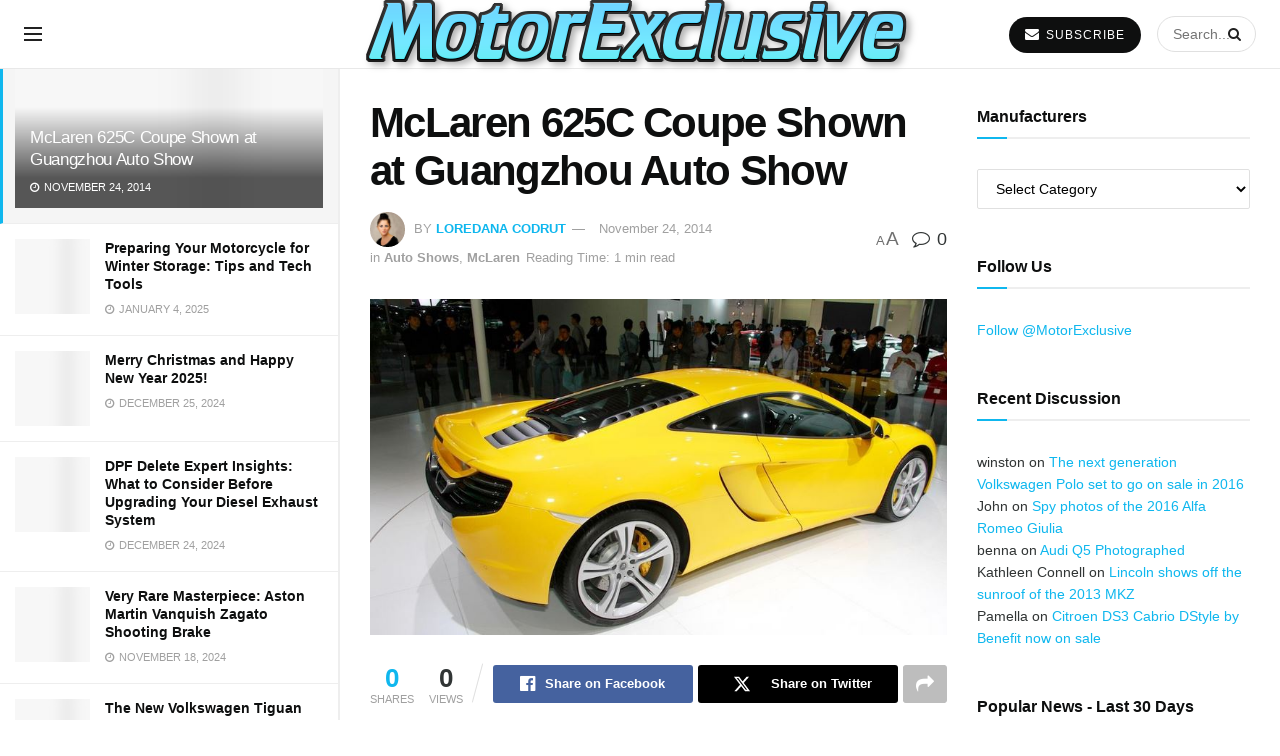

--- FILE ---
content_type: text/html; charset=UTF-8
request_url: https://motorexclusive.com/2014/11/24/mclaren-625c-coupe-shown-guangzhou-auto-show/
body_size: 24467
content:
<!doctype html>
<!--[if lt IE 7]><html class="no-js lt-ie9 lt-ie8 lt-ie7" lang="en-US" prefix="og: https://ogp.me/ns#"> <![endif]-->
<!--[if IE 7]><html class="no-js lt-ie9 lt-ie8" lang="en-US" prefix="og: https://ogp.me/ns#"> <![endif]-->
<!--[if IE 8]><html class="no-js lt-ie9" lang="en-US" prefix="og: https://ogp.me/ns#"> <![endif]-->
<!--[if IE 9]><html class="no-js lt-ie10" lang="en-US" prefix="og: https://ogp.me/ns#"> <![endif]-->
<!--[if gt IE 8]><!--><html class="no-js" lang="en-US" prefix="og: https://ogp.me/ns#"> <!--<![endif]--><head><script data-no-optimize="1">var litespeed_docref=sessionStorage.getItem("litespeed_docref");litespeed_docref&&(Object.defineProperty(document,"referrer",{get:function(){return litespeed_docref}}),sessionStorage.removeItem("litespeed_docref"));</script> <meta http-equiv="Content-Type" content="text/html; charset=UTF-8" /><meta name='viewport' content='width=device-width, initial-scale=1, user-scalable=yes' /><meta name="google-site-verification" content="hGaIf4cFGdm2xhSGGd81TireryuDs4w4Gi5Zynq-NxM" /><meta name="ahrefs-site-verification" content="df2428479d96ed7d4bca76398f427241523ac8d26d3bb4330cdcc563b6fb82c1"><link rel="profile" href="https://gmpg.org/xfn/11" /><link rel="pingback" href="https://motorexclusive.com/xmlrpc.php" /><meta property="og:type" content="article"><meta property="og:title" content="McLaren 625C Coupe Shown at Guangzhou Auto Show"><meta property="og:site_name" content="MotorExclusive - Automotive Industry News and Reviews"><meta property="og:description" content="Absolutely fabulous - it is the easiest way in which we can describe the new McLaren 625 Coupe. As you"><meta property="og:url" content="https://motorexclusive.com/2014/11/24/mclaren-625c-coupe-shown-guangzhou-auto-show/"><meta property="og:locale" content="en_US"><meta property="og:image" content="https://motorexclusive.com/wp-content/uploads/2014/11/McLaren-625C-Coupe-3.jpg"><meta property="og:image:height" content="464"><meta property="og:image:width" content="797"><meta property="article:published_time" content="2014-11-24T12:34:54+03:00"><meta property="article:modified_time" content="2014-11-24T12:34:54+03:00"><meta property="article:author" content="https://www.facebook.com/MotorExclusive"><meta property="article:section" content="Auto Shows"><meta name="twitter:card" content="summary_large_image"><meta name="twitter:title" content="McLaren 625C Coupe Shown at Guangzhou Auto Show"><meta name="twitter:description" content="Absolutely fabulous - it is the easiest way in which we can describe the new McLaren 625 Coupe. As you"><meta name="twitter:url" content="https://motorexclusive.com/2014/11/24/mclaren-625c-coupe-shown-guangzhou-auto-show/"><meta name="twitter:site" content="https://twitter.com/MotorExclusive"><meta name="twitter:image" content="https://motorexclusive.com/wp-content/uploads/2014/11/McLaren-625C-Coupe-3.jpg"><meta name="twitter:image:width" content="797"><meta name="twitter:image:height" content="464"><title>McLaren 625C Coupe Shown at Guangzhou Auto Show | MotorExclusive</title><meta name="description" content="Absolutely fabulous - it is the easiest way in which we can describe the new McLaren 625 Coupe. As you already know the car made it’s first appearance at the"/><meta name="robots" content="follow, index, max-snippet:-1, max-video-preview:-1, max-image-preview:large"/><link rel="canonical" href="https://motorexclusive.com/2014/11/24/mclaren-625c-coupe-shown-guangzhou-auto-show/" /><meta property="og:locale" content="en_US" /><meta property="og:type" content="article" /><meta property="og:title" content="McLaren 625C Coupe Shown at Guangzhou Auto Show | MotorExclusive" /><meta property="og:description" content="Absolutely fabulous - it is the easiest way in which we can describe the new McLaren 625 Coupe. As you already know the car made it’s first appearance at the" /><meta property="og:url" content="https://motorexclusive.com/2014/11/24/mclaren-625c-coupe-shown-guangzhou-auto-show/" /><meta property="og:site_name" content="MotorExclusive" /><meta property="article:publisher" content="https://www.facebook.com/MotorExclusive" /><meta property="article:author" content="https://www.facebook.com/MotorExclusive" /><meta property="article:section" content="Auto Shows" /><meta property="og:image" content="https://motorexclusive.com/wp-content/uploads/2014/11/McLaren-625C-Coupe-3.jpg" /><meta property="og:image:secure_url" content="https://motorexclusive.com/wp-content/uploads/2014/11/McLaren-625C-Coupe-3.jpg" /><meta property="og:image:width" content="797" /><meta property="og:image:height" content="464" /><meta property="og:image:alt" content="McLaren 625C Coupe" /><meta property="og:image:type" content="image/jpeg" /><meta property="article:published_time" content="2014-11-24T12:34:54+03:00" /><meta name="twitter:card" content="summary_large_image" /><meta name="twitter:title" content="McLaren 625C Coupe Shown at Guangzhou Auto Show | MotorExclusive" /><meta name="twitter:description" content="Absolutely fabulous - it is the easiest way in which we can describe the new McLaren 625 Coupe. As you already know the car made it’s first appearance at the" /><meta name="twitter:site" content="@MotorExclusive" /><meta name="twitter:creator" content="@MotorExclusive" /><meta name="twitter:image" content="https://motorexclusive.com/wp-content/uploads/2014/11/McLaren-625C-Coupe-3.jpg" /><meta name="twitter:label1" content="Written by" /><meta name="twitter:data1" content="Loredana Codrut" /><meta name="twitter:label2" content="Time to read" /><meta name="twitter:data2" content="1 minute" /> <script type="application/ld+json" class="rank-math-schema-pro">{"@context":"https://schema.org","@graph":[{"@type":["Person","Organization"],"@id":"https://motorexclusive.com/#person","name":"MotorExclusive","sameAs":["https://www.facebook.com/MotorExclusive","https://twitter.com/MotorExclusive"],"logo":{"@type":"ImageObject","@id":"https://motorexclusive.com/#logo","url":"https://motorexclusive.com/wp-content/uploads/2024/07/motorexclusive.png","contentUrl":"https://motorexclusive.com/wp-content/uploads/2024/07/motorexclusive.png","caption":"MotorExclusive","inLanguage":"en-US","width":"573","height":"94"},"image":{"@type":"ImageObject","@id":"https://motorexclusive.com/#logo","url":"https://motorexclusive.com/wp-content/uploads/2024/07/motorexclusive.png","contentUrl":"https://motorexclusive.com/wp-content/uploads/2024/07/motorexclusive.png","caption":"MotorExclusive","inLanguage":"en-US","width":"573","height":"94"}},{"@type":"WebSite","@id":"https://motorexclusive.com/#website","url":"https://motorexclusive.com","name":"MotorExclusive","publisher":{"@id":"https://motorexclusive.com/#person"},"inLanguage":"en-US"},{"@type":"ImageObject","@id":"https://motorexclusive.com/wp-content/uploads/2014/11/McLaren-625C-Coupe-3.jpg","url":"https://motorexclusive.com/wp-content/uploads/2014/11/McLaren-625C-Coupe-3.jpg","width":"797","height":"464","caption":"McLaren 625C Coupe","inLanguage":"en-US"},{"@type":"WebPage","@id":"https://motorexclusive.com/2014/11/24/mclaren-625c-coupe-shown-guangzhou-auto-show/#webpage","url":"https://motorexclusive.com/2014/11/24/mclaren-625c-coupe-shown-guangzhou-auto-show/","name":"McLaren 625C Coupe Shown at Guangzhou Auto Show | MotorExclusive","datePublished":"2014-11-24T12:34:54+03:00","dateModified":"2014-11-24T12:34:54+03:00","isPartOf":{"@id":"https://motorexclusive.com/#website"},"primaryImageOfPage":{"@id":"https://motorexclusive.com/wp-content/uploads/2014/11/McLaren-625C-Coupe-3.jpg"},"inLanguage":"en-US"},{"@type":"Person","@id":"https://motorexclusive.com/author/loredanacodrut/","name":"Loredana Codrut","description":"Author Profile of Loredana Codrut at MotorExclusive","url":"https://motorexclusive.com/author/loredanacodrut/","image":{"@type":"ImageObject","@id":"https://motorexclusive.com/wp-content/litespeed/avatar/c6fb6f7a07dcb2f8f849975d0041792e.jpg?ver=1768974668","url":"https://motorexclusive.com/wp-content/litespeed/avatar/c6fb6f7a07dcb2f8f849975d0041792e.jpg?ver=1768974668","caption":"Loredana Codrut","inLanguage":"en-US"},"sameAs":["https://motorexclusive.com","https://www.facebook.com/MotorExclusive","https://twitter.com/https://twitter.com/MotorExclusive"]},{"@type":"BlogPosting","headline":"McLaren 625C Coupe Shown at Guangzhou Auto Show | MotorExclusive","datePublished":"2014-11-24T12:34:54+03:00","dateModified":"2014-11-24T12:34:54+03:00","author":{"@id":"https://motorexclusive.com/author/loredanacodrut/","name":"Loredana Codrut"},"publisher":{"@id":"https://motorexclusive.com/#person"},"description":"Absolutely fabulous - it is the easiest way in which we can describe the new McLaren 625 Coupe. As you already know the car made it\u2019s first appearance at the","name":"McLaren 625C Coupe Shown at Guangzhou Auto Show | MotorExclusive","@id":"https://motorexclusive.com/2014/11/24/mclaren-625c-coupe-shown-guangzhou-auto-show/#richSnippet","isPartOf":{"@id":"https://motorexclusive.com/2014/11/24/mclaren-625c-coupe-shown-guangzhou-auto-show/#webpage"},"image":{"@id":"https://motorexclusive.com/wp-content/uploads/2014/11/McLaren-625C-Coupe-3.jpg"},"inLanguage":"en-US","mainEntityOfPage":{"@id":"https://motorexclusive.com/2014/11/24/mclaren-625c-coupe-shown-guangzhou-auto-show/#webpage"}}]}</script> <link rel='dns-prefetch' href='//www.googletagmanager.com' /><link rel='dns-prefetch' href='//fonts.googleapis.com' /><link rel='preconnect' href='https://fonts.gstatic.com' /><link rel="alternate" type="application/rss+xml" title="MotorExclusive - Automotive Industry News and Reviews &raquo; Feed" href="https://motorexclusive.com/feed/" /><link rel="alternate" type="application/rss+xml" title="MotorExclusive - Automotive Industry News and Reviews &raquo; Comments Feed" href="https://motorexclusive.com/comments/feed/" /><link rel="alternate" type="application/rss+xml" title="MotorExclusive - Automotive Industry News and Reviews &raquo; McLaren 625C Coupe Shown at Guangzhou Auto Show Comments Feed" href="https://motorexclusive.com/2014/11/24/mclaren-625c-coupe-shown-guangzhou-auto-show/feed/" /><link rel="alternate" title="oEmbed (JSON)" type="application/json+oembed" href="https://motorexclusive.com/wp-json/oembed/1.0/embed?url=https%3A%2F%2Fmotorexclusive.com%2F2014%2F11%2F24%2Fmclaren-625c-coupe-shown-guangzhou-auto-show%2F" /><link rel="alternate" title="oEmbed (XML)" type="text/xml+oembed" href="https://motorexclusive.com/wp-json/oembed/1.0/embed?url=https%3A%2F%2Fmotorexclusive.com%2F2014%2F11%2F24%2Fmclaren-625c-coupe-shown-guangzhou-auto-show%2F&#038;format=xml" /><link data-optimized="2" rel="stylesheet" href="https://motorexclusive.com/wp-content/litespeed/css/c2e42049e84f6721fc18c10ed0243887.css?ver=72227" /> <script type="litespeed/javascript" data-src="https://motorexclusive.com/wp-includes/js/jquery/jquery.min.js" id="jquery-core-js"></script> 
 <script type="litespeed/javascript" data-src="https://www.googletagmanager.com/gtag/js?id=GT-PLHHF5WT" id="google_gtagjs-js"></script> <script id="google_gtagjs-js-after" type="litespeed/javascript">window.dataLayer=window.dataLayer||[];function gtag(){dataLayer.push(arguments)}
gtag("set","linker",{"domains":["motorexclusive.com"]});gtag("js",new Date());gtag("set","developer_id.dZTNiMT",!0);gtag("config","GT-PLHHF5WT");window._googlesitekit=window._googlesitekit||{};window._googlesitekit.throttledEvents=[];window._googlesitekit.gtagEvent=(name,data)=>{var key=JSON.stringify({name,data});if(!!window._googlesitekit.throttledEvents[key]){return}window._googlesitekit.throttledEvents[key]=!0;setTimeout(()=>{delete window._googlesitekit.throttledEvents[key]},5);gtag("event",name,{...data,event_source:"site-kit"})}</script> <link rel="https://api.w.org/" href="https://motorexclusive.com/wp-json/" /><link rel="alternate" title="JSON" type="application/json" href="https://motorexclusive.com/wp-json/wp/v2/posts/4000" /><link rel="EditURI" type="application/rsd+xml" title="RSD" href="https://motorexclusive.com/xmlrpc.php?rsd" /><meta name="generator" content="WordPress 6.9" /><link rel='shortlink' href='https://motorexclusive.com/?p=4000' /><meta name="generator" content="Site Kit by Google 1.170.0" /><meta name="generator" content="Elementor 3.34.0; features: e_font_icon_svg, additional_custom_breakpoints; settings: css_print_method-external, google_font-enabled, font_display-swap"><link rel="icon" href="https://motorexclusive.com/wp-content/uploads/2024/07/favicon-73x75.png" sizes="32x32" /><link rel="icon" href="https://motorexclusive.com/wp-content/uploads/2024/07/favicon.png" sizes="192x192" /><link rel="apple-touch-icon" href="https://motorexclusive.com/wp-content/uploads/2024/07/favicon.png" /><meta name="msapplication-TileImage" content="https://motorexclusive.com/wp-content/uploads/2024/07/favicon.png" /></head><body data-rsssl=1 class="wp-singular post-template-default single single-post postid-4000 single-format-standard wp-embed-responsive wp-theme-motorexclusive_v2 jeg_toggle_light jeg_single_tpl_1 jnews jeg_sidecontent jeg_sidecontent_center jsc_normal elementor-default elementor-kit-8829"><div id="jeg_sidecontent"><div class="jeg_side_heading"><ul class="jeg_side_tabs"><li data-tab-content="tab1" data-sort='latest' class="active">Latest</li><li data-tab-content="tab2" data-sort='popular_post_month' class=""><i class="fa fa-fire"></i> Trending</li></ul><div class="jeg_side_feed_cat_wrapper"></div></div><div class="sidecontent_postwrapper"><div class="jeg_sidefeed "><div class="jeg_post jeg_pl_md_box active " data-id="4000" data-sequence="0"><div class="overlay_container"><div class="jeg_thumb">
<a class="ajax" href="https://motorexclusive.com/2014/11/24/mclaren-625c-coupe-shown-guangzhou-auto-show/"><div class="thumbnail-container animate-lazy  size-500 "><img fetchpriority="high" width="309" height="180" src="[data-uri]" class="lazyload wp-post-image" alt="McLaren 625C Coupe" decoding="async" data-src="https://motorexclusive.com/wp-content/uploads/2014/11/McLaren-625C-Coupe-3.jpg" data-sizes="auto" data-expand="700" title="McLaren 625C Coupe Shown at Guangzhou Auto Show 1"></div></a></div><div class="jeg_postblock_content"><h2 class="jeg_post_title"><a class="ajax" href="https://motorexclusive.com/2014/11/24/mclaren-625c-coupe-shown-guangzhou-auto-show/">McLaren 625C Coupe Shown at Guangzhou Auto Show</a></h2><div class="jeg_post_meta"><div class="jeg_meta_date"><i class="fa fa-clock-o"></i> November 24, 2014</div></div></div></div></div><div class="jeg_post jeg_pl_xs_3  " data-id="9111" data-sequence="1"><div class="jeg_thumb">
<a class="ajax" href="https://motorexclusive.com/2025/01/04/preparing-your-motorcycle-for-winter-storage-tips-and-tech-tools/"><div class="thumbnail-container animate-lazy  size-1000 "><img width="75" height="75" src="[data-uri]" class="lazyload wp-post-image" alt="Preparing Your Motorcycle for Winter Storage Tips and Tech Tools" decoding="async" data-src="https://motorexclusive.com/wp-content/uploads/2025/01/Preparing-Your-Motorcycle-for-Winter-Storage-Tips-and-Tech-Tools-75x75.jpg" data-sizes="auto" data-expand="700" title="Preparing Your Motorcycle for Winter Storage: Tips and Tech Tools 2"></div></a></div><div class="jeg_postblock_content"><h2 class="jeg_post_title"><a class="ajax" href="https://motorexclusive.com/2025/01/04/preparing-your-motorcycle-for-winter-storage-tips-and-tech-tools/">Preparing Your Motorcycle for Winter Storage: Tips and Tech Tools</a></h2><div class="jeg_post_meta"><div class="jeg_meta_date"><i class="fa fa-clock-o"></i> January 4, 2025</div></div></div></div><div class="jeg_post jeg_pl_xs_3  " data-id="9107" data-sequence="2"><div class="jeg_thumb">
<a class="ajax" href="https://motorexclusive.com/2024/12/25/merry-christmas-and-happy-new-year-2025/"><div class="thumbnail-container animate-lazy  size-1000 "><img width="75" height="75" src="[data-uri]" class="lazyload wp-post-image" alt="Merry Christmas and Happy New Year 2025!" decoding="async" data-src="https://motorexclusive.com/wp-content/uploads/2024/12/Merry-Christmas-and-Happy-New-Year-2025-MotorExclusive-75x75.jpg" data-sizes="auto" data-expand="700" title="Merry Christmas and Happy New Year 2025! 3"></div></a></div><div class="jeg_postblock_content"><h2 class="jeg_post_title"><a class="ajax" href="https://motorexclusive.com/2024/12/25/merry-christmas-and-happy-new-year-2025/">Merry Christmas and Happy New Year 2025!</a></h2><div class="jeg_post_meta"><div class="jeg_meta_date"><i class="fa fa-clock-o"></i> December 25, 2024</div></div></div></div><div class="jeg_ad jnews_sidefeed_ads"></div><div class="jeg_post jeg_pl_xs_3  " data-id="9102" data-sequence="3"><div class="jeg_thumb">
<a class="ajax" href="https://motorexclusive.com/2024/12/24/dpf-delete-diesel-exhaust-system/"><div class="thumbnail-container animate-lazy  size-1000 "><img loading="lazy" width="75" height="75" src="[data-uri]" class="lazyload wp-post-image" alt="5 DPF Delete Race Pipe for 2019 2022 Ram 2500 3500 6.7L Cummins" decoding="async" data-src="https://motorexclusive.com/wp-content/uploads/2024/12/5-DPF-Delete-Race-Pipe-for-2019-2022-Ram-2500-3500-6.7L-Cummins-75x75.png" data-sizes="auto" data-expand="700" title="DPF Delete Expert Insights: What to Consider Before Upgrading Your Diesel Exhaust System 4"></div></a></div><div class="jeg_postblock_content"><h2 class="jeg_post_title"><a class="ajax" href="https://motorexclusive.com/2024/12/24/dpf-delete-diesel-exhaust-system/">DPF Delete Expert Insights: What to Consider Before Upgrading Your Diesel Exhaust System</a></h2><div class="jeg_post_meta"><div class="jeg_meta_date"><i class="fa fa-clock-o"></i> December 24, 2024</div></div></div></div><div class="jeg_post jeg_pl_xs_3  " data-id="9090" data-sequence="4"><div class="jeg_thumb">
<a class="ajax" href="https://motorexclusive.com/2024/11/18/aston-martin-vanquish-zagato-shooting-brake/"><div class="thumbnail-container animate-lazy  size-1000 "><img loading="lazy" width="75" height="75" src="[data-uri]" class="lazyload wp-post-image" alt="Aston Martin Vanquish Zagato Shooting Brake" decoding="async" data-src="https://motorexclusive.com/wp-content/uploads/2024/11/Aston-Martin-Vanquish-Zagato-Shooting-Brake-75x75.jpg" data-sizes="auto" data-expand="700" title="Very Rare Masterpiece: Aston Martin Vanquish Zagato Shooting Brake 5"></div></a></div><div class="jeg_postblock_content"><h2 class="jeg_post_title"><a class="ajax" href="https://motorexclusive.com/2024/11/18/aston-martin-vanquish-zagato-shooting-brake/">Very Rare Masterpiece: Aston Martin Vanquish Zagato Shooting Brake</a></h2><div class="jeg_post_meta"><div class="jeg_meta_date"><i class="fa fa-clock-o"></i> November 18, 2024</div></div></div></div><div class="jeg_post jeg_pl_xs_3  " data-id="9087" data-sequence="5"><div class="jeg_thumb">
<a class="ajax" href="https://motorexclusive.com/2024/11/18/the-new-volkswagen-tiguan-will-debut-this-week/"><div class="thumbnail-container animate-lazy  size-1000 "><img loading="lazy" width="75" height="75" src="[data-uri]" class="lazyload wp-post-image" alt="The new 2025 VW Tiguan" decoding="async" data-src="https://motorexclusive.com/wp-content/uploads/2024/11/The-new-2025-VW-Tiguan-75x75.webp" data-sizes="auto" data-expand="700" title="The New Volkswagen Tiguan Will Debut This Week 6"></div></a></div><div class="jeg_postblock_content"><h2 class="jeg_post_title"><a class="ajax" href="https://motorexclusive.com/2024/11/18/the-new-volkswagen-tiguan-will-debut-this-week/">The New Volkswagen Tiguan Will Debut This Week</a></h2><div class="jeg_post_meta"><div class="jeg_meta_date"><i class="fa fa-clock-o"></i> November 18, 2024</div></div></div></div><div class="jeg_post jeg_pl_xs_3  " data-id="9075" data-sequence="6"><div class="jeg_thumb">
<a class="ajax" href="https://motorexclusive.com/2024/10/28/high-quality-dirt-bike-graphics-kit/"><div class="thumbnail-container animate-lazy  size-1000 "><img loading="lazy" width="75" height="75" src="[data-uri]" class="lazyload wp-post-image" alt="Why Investing in High Quality Dirt Bike Graphics is Worth It" decoding="async" data-src="https://motorexclusive.com/wp-content/uploads/2024/10/Why-Investing-in-High-Quality-Dirt-Bike-Graphics-is-Worth-It-75x75.jpg" data-sizes="auto" data-expand="700" title="Why Investing in High-Quality Dirt Bike Graphics is Worth It? 7"></div></a></div><div class="jeg_postblock_content"><h2 class="jeg_post_title"><a class="ajax" href="https://motorexclusive.com/2024/10/28/high-quality-dirt-bike-graphics-kit/">Why Investing in High-Quality Dirt Bike Graphics is Worth It?</a></h2><div class="jeg_post_meta"><div class="jeg_meta_date"><i class="fa fa-clock-o"></i> October 28, 2024 - Updated on October 29, 2024</div></div></div></div><div class="jeg_post jeg_pl_xs_3  " data-id="8802" data-sequence="7"><div class="jeg_thumb">
<a class="ajax" href="https://motorexclusive.com/2024/06/19/southtowne-auto-mall-sets-record-with-largest-inventory-of-vehicles-in-utah/"><div class="thumbnail-container animate-lazy  size-1000 "><img loading="lazy" width="75" height="41" src="[data-uri]" class="lazyload wp-post-image" alt="Southtowne Auto Mall" decoding="async" data-src="https://motorexclusive.com/wp-content/uploads/2024/06/Southtowne-Auto-Mall.jpg" data-sizes="auto" data-expand="700" title="Southtowne Auto Mall Sets Record with Largest Inventory of Vehicles in Utah 8"></div></a></div><div class="jeg_postblock_content"><h2 class="jeg_post_title"><a class="ajax" href="https://motorexclusive.com/2024/06/19/southtowne-auto-mall-sets-record-with-largest-inventory-of-vehicles-in-utah/">Southtowne Auto Mall Sets Record with Largest Inventory of Vehicles in Utah</a></h2><div class="jeg_post_meta"><div class="jeg_meta_date"><i class="fa fa-clock-o"></i> June 19, 2024</div></div></div></div><div class="jeg_post jeg_pl_xs_3  " data-id="8686" data-sequence="8"><div class="jeg_thumb">
<a class="ajax" href="https://motorexclusive.com/2024/02/17/spy-shots-the-2024-porsche-911-targa-facelift/"><div class="thumbnail-container animate-lazy  size-1000 "><img loading="lazy" width="75" height="42" src="[data-uri]" class="lazyload wp-post-image" alt="2024 Porsche 911 Targa 28" decoding="async" data-src="https://motorexclusive.com/wp-content/uploads/2024/02/2024-Porsche-911-Targa-28.jpg" data-sizes="auto" data-expand="700" title="Spy Shots: The 2024 Porsche 911 Targa Facelift 9"></div></a></div><div class="jeg_postblock_content"><h2 class="jeg_post_title"><a class="ajax" href="https://motorexclusive.com/2024/02/17/spy-shots-the-2024-porsche-911-targa-facelift/">Spy Shots: The 2024 Porsche 911 Targa Facelift</a></h2><div class="jeg_post_meta"><div class="jeg_meta_date"><i class="fa fa-clock-o"></i> February 17, 2024</div></div></div></div><div class="jeg_post jeg_pl_xs_3  " data-id="8625" data-sequence="9"><div class="jeg_thumb">
<a class="ajax" href="https://motorexclusive.com/2024/02/11/review-2025-porsche-taycan-turbo-cross-turismo/"><div class="thumbnail-container animate-lazy  size-1000 "><img loading="lazy" width="75" height="50" src="[data-uri]" class="lazyload wp-post-image" alt="2025 Porsche Taycan Turbo Cross Turismo 1" decoding="async" data-src="https://motorexclusive.com/wp-content/uploads/2024/02/2025-Porsche-Taycan-Turbo-Cross-Turismo-1.jpg" data-sizes="auto" data-expand="700" title="Review: 2025 Porsche Taycan Turbo Cross Turismo 10"></div></a></div><div class="jeg_postblock_content"><h2 class="jeg_post_title"><a class="ajax" href="https://motorexclusive.com/2024/02/11/review-2025-porsche-taycan-turbo-cross-turismo/">Review: 2025 Porsche Taycan Turbo Cross Turismo</a></h2><div class="jeg_post_meta"><div class="jeg_meta_date"><i class="fa fa-clock-o"></i> February 11, 2024</div></div></div></div><div class="jeg_post jeg_pl_xs_3  " data-id="8664" data-sequence="10"><div class="jeg_thumb">
<a class="ajax" href="https://motorexclusive.com/2024/02/11/unveiling-the-mercedes-amg-cla-35-an-executive-marvel-on-a-budget/"><div class="thumbnail-container animate-lazy  size-1000 "><img loading="lazy" width="75" height="42" src="[data-uri]" class="lazyload wp-post-image" alt="Mercedes AMG CLA 35 1" decoding="async" data-src="https://motorexclusive.com/wp-content/uploads/2024/02/Mercedes-AMG-CLA-35-1.jpg" data-sizes="auto" data-expand="700" title="Unveiling the Mercedes-AMG CLA 35: An Executive Marvel on a Budget 11"></div></a></div><div class="jeg_postblock_content"><h2 class="jeg_post_title"><a class="ajax" href="https://motorexclusive.com/2024/02/11/unveiling-the-mercedes-amg-cla-35-an-executive-marvel-on-a-budget/">Unveiling the Mercedes-AMG CLA 35: An Executive Marvel on a Budget</a></h2><div class="jeg_post_meta"><div class="jeg_meta_date"><i class="fa fa-clock-o"></i> February 11, 2024 - Updated on July 22, 2024</div></div></div></div></div><div class="sidefeed_loadmore">
<button class="btn "
data-end="End of Content"
data-loading="Loading..."
data-loadmore="Load More">
Load More						</button></div></div><div class="jeg_sidefeed_overlay"><div class='preloader_type preloader_dot'><div class="sidefeed-preloader jeg_preloader dot">
<span></span><span></span><span></span></div><div class="sidefeed-preloader jeg_preloader circle"><div class="jnews_preloader_circle_outer"><div class="jnews_preloader_circle_inner"></div></div></div><div class="sidefeed-preloader jeg_preloader square"><div class="jeg_square"><div class="jeg_square_inner"></div></div></div></div></div></div><div id="fb-root"></div><div class="jeg_ad jeg_ad_top jnews_header_top_ads"><div class='ads-wrapper  '></div></div><div class="jeg_viewport"><div class="jeg_header_wrapper"><div class="jeg_header_instagram_wrapper"></div><div class="jeg_header full"><div class="jeg_bottombar jeg_navbar jeg_container jeg_navbar_wrapper  jeg_navbar_normal"><div class="container"><div class="jeg_nav_row"><div class="jeg_nav_col jeg_nav_left jeg_nav_grow"><div class="item_wrap jeg_nav_alignleft"><div class="jeg_nav_item jeg_nav_icon">
<a href="#" class="toggle_btn jeg_mobile_toggle">
<span></span><span></span><span></span>
</a></div><div class="jeg_nav_item jeg_main_menu_wrapper"><div class="jeg_menu jeg_main_menu jeg_menu_style_5"><ul><li id="menu-item-1877" class="menu-item-1877 bgnav" data-item-row="default" ><a></a></li><li id="menu-item-19" class="menu-item-19 bgnav" data-item-row="default" ><a></a></li><li id="menu-item-5" class="menu-item-5 bgnav" data-item-row="default" ><a></a></li><li id="menu-item-7718" class="menu-item-7718 bgnav" data-item-row="default" ><a></a></li><li id="menu-item-8868" class="menu-item-8868 bgnav" data-item-row="default" ><a></a></li><li id="menu-item-8757" class="menu-item-8757 bgnav" data-item-row="default" ><a></a></li><li id="menu-item-8752" class="menu-item-8752 bgnav" data-item-row="default" ><a></a></li></ul></div></div></div></div><div class="jeg_nav_col jeg_nav_center jeg_nav_normal"><div class="item_wrap jeg_nav_aligncenter"><div class="jeg_nav_item jeg_logo jeg_desktop_logo"><div class="site-title">
<a href="https://motorexclusive.com/" style="padding: 0px 0px 0px 0px;">
<img data-lazyloaded="1" src="[data-uri]" width="573" height="94" class='jeg_logo_img' data-src="https://motorexclusive.com/wp-content/uploads/2024/07/motorexclusive.png"  alt="MotorExclusive - Auto Industry News and Reviews"data-light-src="https://motorexclusive.com/wp-content/uploads/2024/07/motorexclusive.png" data-light-srcset="https://motorexclusive.com/wp-content/uploads/2024/07/motorexclusive.png 1x,  2x" data-dark-src="" data-dark-srcset=" 1x,  2x">			</a></div></div></div></div><div class="jeg_nav_col jeg_nav_right jeg_nav_grow"><div class="item_wrap jeg_nav_alignright"><div class="jeg_nav_item jeg_button_1">
<a href="#"
class="btn round "
target="_blank"
>
<i class="fa fa-envelope"></i>
SUBSCRIBE		</a></div><div class="jeg_nav_item jeg_nav_search"><div class="jeg_search_wrapper jeg_search_no_expand round">
<a href="#" class="jeg_search_toggle"><i class="fa fa-search"></i></a><form action="https://motorexclusive.com/" method="get" class="jeg_search_form" target="_top">
<input name="s" class="jeg_search_input" placeholder="Search..." type="text" value="" autocomplete="off">
<button aria-label="Search Button" type="submit" class="jeg_search_button btn"><i class="fa fa-search"></i></button></form><div class="jeg_search_result jeg_search_hide with_result"><div class="search-result-wrapper"></div><div class="search-link search-noresult">
No Result</div><div class="search-link search-all-button">
<i class="fa fa-search"></i> View All Result</div></div></div></div></div></div></div></div></div></div></div><div class="jeg_header_sticky"><div class="sticky_blankspace"></div><div class="jeg_header full"><div class="jeg_container"><div data-mode="fixed" class="jeg_stickybar jeg_navbar jeg_navbar_wrapper  jeg_navbar_normal"><div class="container"><div class="jeg_nav_row"><div class="jeg_nav_col jeg_nav_left jeg_nav_grow"><div class="item_wrap jeg_nav_alignleft"><div class="jeg_nav_item jeg_nav_icon">
<a href="#" class="toggle_btn jeg_mobile_toggle">
<span></span><span></span><span></span>
</a></div><div class="jeg_nav_item jeg_main_menu_wrapper"><div class="jeg_menu jeg_main_menu jeg_menu_style_5"><ul><li id="menu-item-1877" class="menu-item-1877 bgnav" data-item-row="default" ><a></a></li><li id="menu-item-19" class="menu-item-19 bgnav" data-item-row="default" ><a></a></li><li id="menu-item-5" class="menu-item-5 bgnav" data-item-row="default" ><a></a></li><li id="menu-item-7718" class="menu-item-7718 bgnav" data-item-row="default" ><a></a></li><li id="menu-item-8868" class="menu-item-8868 bgnav" data-item-row="default" ><a></a></li><li id="menu-item-8757" class="menu-item-8757 bgnav" data-item-row="default" ><a></a></li><li id="menu-item-8752" class="menu-item-8752 bgnav" data-item-row="default" ><a></a></li></ul></div></div></div></div><div class="jeg_nav_col jeg_nav_center jeg_nav_normal"><div class="item_wrap jeg_nav_aligncenter"><div class="jeg_nav_item jeg_logo"><div class="site-title">
<a href="https://motorexclusive.com/">
<img data-lazyloaded="1" src="[data-uri]" width="573" height="94" class='jeg_logo_img' data-src="https://motorexclusive.com/wp-content/uploads/2024/07/motorexclusive.png"  alt="MotorExclusive - Auto Industry News and Reviews"data-light-src="https://motorexclusive.com/wp-content/uploads/2024/07/motorexclusive.png" data-light-srcset="https://motorexclusive.com/wp-content/uploads/2024/07/motorexclusive.png 1x,  2x" data-dark-src="" data-dark-srcset=" 1x,  2x">    	</a></div></div></div></div><div class="jeg_nav_col jeg_nav_right jeg_nav_grow"><div class="item_wrap jeg_nav_alignright"><div class="jeg_nav_item jeg_button_1">
<a href="#"
class="btn round "
target="_blank"
>
<i class="fa fa-envelope"></i>
SUBSCRIBE		</a></div><div class="jeg_nav_item jeg_nav_search"><div class="jeg_search_wrapper jeg_search_no_expand round">
<a href="#" class="jeg_search_toggle"><i class="fa fa-search"></i></a><form action="https://motorexclusive.com/" method="get" class="jeg_search_form" target="_top">
<input name="s" class="jeg_search_input" placeholder="Search..." type="text" value="" autocomplete="off">
<button aria-label="Search Button" type="submit" class="jeg_search_button btn"><i class="fa fa-search"></i></button></form><div class="jeg_search_result jeg_search_hide with_result"><div class="search-result-wrapper"></div><div class="search-link search-noresult">
No Result</div><div class="search-link search-all-button">
<i class="fa fa-search"></i> View All Result</div></div></div></div></div></div></div></div></div></div></div></div><div class="jeg_navbar_mobile_wrapper"><div class="jeg_navbar_mobile" data-mode="scroll"><div class="jeg_mobile_bottombar jeg_mobile_midbar jeg_container normal"><div class="container"><div class="jeg_nav_row"><div class="jeg_nav_col jeg_nav_left jeg_nav_normal"><div class="item_wrap jeg_nav_alignleft"><div class="jeg_nav_item">
<a href="#" class="toggle_btn jeg_mobile_toggle"><i class="fa fa-bars"></i></a></div></div></div><div class="jeg_nav_col jeg_nav_center jeg_nav_grow"><div class="item_wrap jeg_nav_aligncenter"><div class="jeg_nav_item jeg_mobile_logo"><div class="site-title">
<a href="https://motorexclusive.com/">
<img data-lazyloaded="1" src="[data-uri]" width="573" height="94" class='jeg_logo_img' data-src="https://motorexclusive.com/wp-content/uploads/2024/07/motorexclusive.png"  alt="MotorExclusive - Auto Industry News and Reviews"data-light-src="https://motorexclusive.com/wp-content/uploads/2024/07/motorexclusive.png" data-light-srcset="https://motorexclusive.com/wp-content/uploads/2024/07/motorexclusive.png 1x,  2x" data-dark-src="" data-dark-srcset=" 1x,  2x">		    </a></div></div></div></div><div class="jeg_nav_col jeg_nav_right jeg_nav_normal"><div class="item_wrap jeg_nav_alignright"><div class="jeg_nav_item jeg_search_wrapper jeg_search_popup_expand">
<a href="#" class="jeg_search_toggle"><i class="fa fa-search"></i></a><form action="https://motorexclusive.com/" method="get" class="jeg_search_form" target="_top">
<input name="s" class="jeg_search_input" placeholder="Search..." type="text" value="" autocomplete="off">
<button aria-label="Search Button" type="submit" class="jeg_search_button btn"><i class="fa fa-search"></i></button></form><div class="jeg_search_result jeg_search_hide with_result"><div class="search-result-wrapper"></div><div class="search-link search-noresult">
No Result</div><div class="search-link search-all-button">
<i class="fa fa-search"></i> View All Result</div></div></div></div></div></div></div></div></div><div class="sticky_blankspace" style="height: 60px;"></div></div><div class="jeg_ad jeg_ad_top jnews_header_bottom_ads"><div class='ads-wrapper  '></div></div><div class="post-wrapper"><div class="post-wrap" ><div class="jeg_main "><div class="jeg_container"><div class="jeg_content jeg_singlepage"><div class="container"><div class="jeg_ad jeg_article jnews_article_top_ads"><div class='ads-wrapper  '></div></div><div class="row"><div class="jeg_main_content col-md-8"><div class="jeg_inner_content"><div class="entry-header"><h1 class="jeg_post_title">McLaren 625C Coupe Shown at Guangzhou Auto Show</h1><div class="jeg_meta_container"><div class="jeg_post_meta jeg_post_meta_1"><div class="meta_left"><div class="jeg_meta_author">
<img data-lazyloaded="1" src="[data-uri]" alt='Loredana Codrut' data-src='https://motorexclusive.com/wp-content/uploads/2024/07/Loredana-Codrut-150x150.jpg' data-srcset='https://motorexclusive.com/wp-content/uploads/2024/07/Loredana-Codrut-150x150.jpg 2x' class='avatar avatar-80 photo' height='80' width='80' />					<span class="meta_text">by</span>
<a href="https://motorexclusive.com/author/loredanacodrut/">Loredana Codrut</a></div><div class="jeg_meta_date">
<a href="https://motorexclusive.com/2014/11/24/mclaren-625c-coupe-shown-guangzhou-auto-show/">November 24, 2014</a></div><div class="jeg_meta_category">
<span><span class="meta_text">in</span>
<a href="https://motorexclusive.com/auto-shows/" rel="category tag">Auto Shows</a><span class="category-separator">, </span><a href="https://motorexclusive.com/mclaren/" rel="category tag">McLaren</a>				</span></div><div class="jeg_meta_reading_time">
<span>
Reading Time: 1 min read
</span></div></div><div class="meta_right"><div class="jeg_meta_zoom" data-in-step="3" data-out-step="2"><div class="zoom-dropdown"><div class="zoom-icon">
<span class="zoom-icon-small">A</span>
<span class="zoom-icon-big">A</span></div><div class="zoom-item-wrapper"><div class="zoom-item">
<button class="zoom-out"><span>A</span></button>
<button class="zoom-in"><span>A</span></button><div class="zoom-bar-container"><div class="zoom-bar"></div></div>
<button class="zoom-reset"><span>Reset</span></button></div></div></div></div><div class="jeg_meta_comment"><a href="https://motorexclusive.com/2014/11/24/mclaren-625c-coupe-shown-guangzhou-auto-show/#comments"><i
class="fa fa-comment-o"></i> 0</a></div></div></div></div></div><div  class="jeg_featured featured_image "><a href="https://motorexclusive.com/wp-content/uploads/2014/11/McLaren-625C-Coupe-3.jpg"><div class="thumbnail-container" style="padding-bottom:58.23%"><img data-lazyloaded="1" src="[data-uri]" loading="lazy" width="644" height="375" data-src="https://motorexclusive.com/wp-content/uploads/2014/11/McLaren-625C-Coupe-3.jpg" class=" wp-post-image" alt="McLaren 625C Coupe" decoding="async" title="McLaren 625C Coupe Shown at Guangzhou Auto Show 12"></div></a></div><div class="jeg_share_top_container"><div class="jeg_share_button clearfix"><div class="jeg_share_stats"><div class="jeg_share_count"><div class="counts">0</div>
<span class="sharetext">SHARES</span></div><div class="jeg_views_count"><div class="counts">0</div>
<span class="sharetext">VIEWS</span></div></div><div class="jeg_sharelist">
<a href="http://www.facebook.com/sharer.php?u=https%3A%2F%2Fmotorexclusive.com%2F2014%2F11%2F24%2Fmclaren-625c-coupe-shown-guangzhou-auto-show%2F" rel='nofollow'  class="jeg_btn-facebook expanded"><i class="fa fa-facebook-official"></i><span>Share on Facebook</span></a><a href="https://twitter.com/intent/tweet?text=McLaren%20625C%20Coupe%20Shown%20at%20Guangzhou%20Auto%20Show%20via%20%40MotorExclusive&url=https%3A%2F%2Fmotorexclusive.com%2F2014%2F11%2F24%2Fmclaren-625c-coupe-shown-guangzhou-auto-show%2F" rel='nofollow'  class="jeg_btn-twitter expanded"><i class="fa fa-twitter"><svg xmlns="http://www.w3.org/2000/svg" height="1em" viewBox="0 0 512 512"><path d="M389.2 48h70.6L305.6 224.2 487 464H345L233.7 318.6 106.5 464H35.8L200.7 275.5 26.8 48H172.4L272.9 180.9 389.2 48zM364.4 421.8h39.1L151.1 88h-42L364.4 421.8z"/></svg></i><span>Share on Twitter</span></a><div class="share-secondary">
<a href="https://www.linkedin.com/shareArticle?url=https%3A%2F%2Fmotorexclusive.com%2F2014%2F11%2F24%2Fmclaren-625c-coupe-shown-guangzhou-auto-show%2F&title=McLaren%20625C%20Coupe%20Shown%20at%20Guangzhou%20Auto%20Show" rel='nofollow'  class="jeg_btn-linkedin "><i class="fa fa-linkedin"></i></a><a href="https://www.pinterest.com/pin/create/bookmarklet/?pinFave=1&url=https%3A%2F%2Fmotorexclusive.com%2F2014%2F11%2F24%2Fmclaren-625c-coupe-shown-guangzhou-auto-show%2F&media=https://motorexclusive.com/wp-content/uploads/2014/11/McLaren-625C-Coupe-3.jpg&description=McLaren%20625C%20Coupe%20Shown%20at%20Guangzhou%20Auto%20Show" rel='nofollow'  class="jeg_btn-pinterest "><i class="fa fa-pinterest"></i></a></div>
<a href="#" class="jeg_btn-toggle"><i class="fa fa-share"></i></a></div></div></div><div class="jeg_ad jeg_article jnews_content_top_ads "><div class='ads-wrapper  '></div></div><div class="entry-content no-share"><div class="jeg_share_button share-float jeg_sticky_share clearfix share-monocrhome"><div class="jeg_share_float_container"></div></div><div class="content-inner "><p>Absolutely fabulous &#8211; it is the easiest way in which we can describe the new McLaren 625 Coupe. As you already know the car made it’s first appearance at the end of September.</p><p>Although the vehicle had only been shown online it was enough to get us interested and keep us longing to see the car be launched in an auto show. Now waiting is done as the car has made it&#8217;s public debut at the Guangzhou Auto Show in China.</p><div class='jnews_inline_related_post_wrapper right'><div class='jnews_inline_related_post'><div  class="jeg_postblock_28 jeg_postblock jeg_module_hook jeg_pagination_disable jeg_col_2o3 jnews_module_4000_0_697297d3c4f68   " data-unique="jnews_module_4000_0_697297d3c4f68"><div class="jeg_block_heading jeg_block_heading_8 jeg_subcat_right"><h3 class="jeg_block_title"><span>You might also like</span></h3></div><div class="jeg_block_container"><div class="jeg_posts "><div class="jeg_postsmall jeg_load_more_flag"><article class="jeg_post jeg_pl_xs_4 format-standard"><div class="jeg_postblock_content"><h3 class="jeg_post_title">
<a href="https://motorexclusive.com/2018/03/22/2018-kia-k900-lineup-presented-ahead-ny-auto-show-next-week-prices-start-spicy-51850/">2018 Kia K900 Lineup Presented ahead NY Auto Show, Next Week – Prices Start at Spicy $51,850</a></h3></div></article><article class="jeg_post jeg_pl_xs_4 format-standard"><div class="jeg_postblock_content"><h3 class="jeg_post_title">
<a href="https://motorexclusive.com/2018/03/06/2018-geneva-2019-peugeot-508-first-edition-unveiled-already-available-pre-order/">2018 Geneva: 2019 Peugeot 508 First Edition Unveiled, Already Available in Pre-Order</a></h3></div></article><article class="jeg_post jeg_pl_xs_4 format-standard"><div class="jeg_postblock_content"><h3 class="jeg_post_title">
<a href="https://motorexclusive.com/2018/02/21/2018-porsche-911-gt3-rs-announced-ahead-official-debut-geneva-next-month/">2018 Porsche 911 GT3 RS Announced ahead Official debut in Geneva Next Month</a></h3></div></article></div></div><div class='module-overlay'><div class='preloader_type preloader_dot'><div class="module-preloader jeg_preloader dot">
<span></span><span></span><span></span></div><div class="module-preloader jeg_preloader circle"><div class="jnews_preloader_circle_outer"><div class="jnews_preloader_circle_inner"></div></div></div><div class="module-preloader jeg_preloader square"><div class="jeg_square"><div class="jeg_square_inner"></div></div></div></div></div></div><div class="jeg_block_navigation"><div class='navigation_overlay'><div class='module-preloader jeg_preloader'><span></span><span></span><span></span></div></div></div></div></div></div><figure id="attachment_4003" aria-describedby="caption-attachment-4003" style="width: 690px" class="wp-caption aligncenter"><a href="https://www.motorexclusive.com/wp-content/uploads/2014/11/McLaren-625C-Coupe-3.jpg" rel="lightbox[4000]">
<span class="pibfi_pinterest ">
<img data-lazyloaded="1" src="[data-uri]" loading="lazy" loading="lazy" decoding="async" data-src="https://www.motorexclusive.com/wp-content/uploads/2014/11/McLaren-625C-Coupe-3.jpg" alt="McLaren 625C Coupe" title="McLaren 625C Coupe " width="690" height="500" class="size-full wp-image-4003" />
<span class="xc_pin" onclick="pin_this(event, 'http://pinterest.com/pin/create/button/?url=https://motorexclusive.com/2014/11/24/mclaren-625c-coupe-shown-guangzhou-auto-show/&amp;media=https://www.motorexclusive.com/wp-content/uploads/2014/11/McLaren-625C-Coupe-3.jpg&amp;description=McLaren 625C Coupe Shown at Guangzhou Auto Show')">
</span>
</span>
</a><figcaption id="caption-attachment-4003" class="wp-caption-text">McLaren 625C Coupe</figcaption></figure><p>And since we all know that McLaren is translated as speed in the drivers universe the new car has a detuned twin-turbo V8 3.8-liter engine developing 625 HP (460 kW) and 450 lb-ft (610 Nm).The motor churns 650 HP (478 kW) and 677 Nm (500 lb-ft) sent on the road through a dual-clutch seven-speed gearbox.</p><p><span id="more-4000"></span></p><p>Good news not enough for you? Well then let’s see great as the 625C Coupe does the 0-62 mph (0-100 km/h) sprint in 3.1 seconds.</p><figure id="attachment_4005" aria-describedby="caption-attachment-4005" style="width: 690px" class="wp-caption aligncenter"><a href="https://www.motorexclusive.com/wp-content/uploads/2014/11/McLaren-625C-Coupe-5.jpg" rel="lightbox[4000]">
<span class="pibfi_pinterest ">
<img data-lazyloaded="1" src="[data-uri]" loading="lazy" loading="lazy" decoding="async" data-src="https://www.motorexclusive.com/wp-content/uploads/2014/11/McLaren-625C-Coupe-5.jpg" alt="McLaren 625C Coupe" title="McLaren 625C Coupe " width="690" height="500" class="size-full wp-image-4005" />
<span class="xc_pin" onclick="pin_this(event, 'http://pinterest.com/pin/create/button/?url=https://motorexclusive.com/2014/11/24/mclaren-625c-coupe-shown-guangzhou-auto-show/&amp;media=https://www.motorexclusive.com/wp-content/uploads/2014/11/McLaren-625C-Coupe-5.jpg&amp;description=McLaren 625C Coupe Shown at Guangzhou Auto Show')">
</span>
</span>
</a><figcaption id="caption-attachment-4005" class="wp-caption-text">McLaren 625C Coupe</figcaption></figure><p>And this is not all the 0-124 mph (0-200 km/h) run takes 8.8 seconds (0.4s more) while the car’s top speed  is of no less that  207 mph (333 km/h).</p><figure id="attachment_4001" aria-describedby="caption-attachment-4001" style="width: 690px" class="wp-caption aligncenter"><a href="https://www.motorexclusive.com/wp-content/uploads/2014/11/McLaren-625C-Coupe-1.jpg" rel="lightbox[4000]">
<span class="pibfi_pinterest ">
<img data-lazyloaded="1" src="[data-uri]" loading="lazy" loading="lazy" decoding="async" data-src="https://www.motorexclusive.com/wp-content/uploads/2014/11/McLaren-625C-Coupe-1.jpg" alt="McLaren 625C Coupe" title="McLaren 625C Coupe " width="690" height="500" class="size-full wp-image-4001" />
<span class="xc_pin" onclick="pin_this(event, 'http://pinterest.com/pin/create/button/?url=https://motorexclusive.com/2014/11/24/mclaren-625c-coupe-shown-guangzhou-auto-show/&amp;media=https://www.motorexclusive.com/wp-content/uploads/2014/11/McLaren-625C-Coupe-1.jpg&amp;description=McLaren 625C Coupe Shown at Guangzhou Auto Show')">
</span>
</span>
</a><figcaption id="caption-attachment-4001" class="wp-caption-text">McLaren 625C Coupe</figcaption></figure><p>But not all magic happens under the hood as the new McLaren comes featuring new dampers and a less stiff rear spring rate.</p><div id='gallery-1' class='gallery galleryid-4000 gallery-columns-4 gallery-size-thumbnail'><figure class='gallery-item'><div class='gallery-icon landscape'>
<a title="McLaren 625C Coupe"  href='https://motorexclusive.com/wp-content/uploads/2014/11/McLaren-625C-Coupe-1.jpg' rel="lightbox[4000]">
<span class="pibfi_pinterest ">
<img data-lazyloaded="1" src="[data-uri]" loading="lazy" loading="lazy" decoding="async" width="150" height="150" data-src="https://motorexclusive.com/wp-content/uploads/2014/11/McLaren-625C-Coupe-1-150x150.jpg" class="attachment-thumbnail size-thumbnail" alt="McLaren 625C Coupe" title="McLaren 625C Coupe Shown at Guangzhou Auto Show 13">
<span class="xc_pin" onclick="pin_this(event, 'http://pinterest.com/pin/create/button/?url=https://motorexclusive.com/2014/11/24/mclaren-625c-coupe-shown-guangzhou-auto-show/&amp;media=https://motorexclusive.com/wp-content/uploads/2014/11/McLaren-625C-Coupe-1-150x150.jpg&amp;description=McLaren 625C Coupe Shown at Guangzhou Auto Show')">
</span>
</span>
</a></div></figure><figure class='gallery-item'><div class='gallery-icon landscape'>
<a title="McLaren 625C Coupe"  href='https://motorexclusive.com/wp-content/uploads/2014/11/McLaren-625C-Coupe-2.jpg' rel="lightbox[4000]">
<span class="pibfi_pinterest ">
<img data-lazyloaded="1" src="[data-uri]" loading="lazy" loading="lazy" decoding="async" width="150" height="150" data-src="https://motorexclusive.com/wp-content/uploads/2014/11/McLaren-625C-Coupe-2-150x150.jpg" class="attachment-thumbnail size-thumbnail" alt="McLaren 625C Coupe" title="McLaren 625C Coupe Shown at Guangzhou Auto Show 14">
<span class="xc_pin" onclick="pin_this(event, 'http://pinterest.com/pin/create/button/?url=https://motorexclusive.com/2014/11/24/mclaren-625c-coupe-shown-guangzhou-auto-show/&amp;media=https://motorexclusive.com/wp-content/uploads/2014/11/McLaren-625C-Coupe-2-150x150.jpg&amp;description=McLaren 625C Coupe Shown at Guangzhou Auto Show')">
</span>
</span>
</a></div></figure><figure class='gallery-item'><div class='gallery-icon landscape'>
<a title="McLaren 625C Coupe"  href='https://motorexclusive.com/wp-content/uploads/2014/11/McLaren-625C-Coupe-3.jpg' rel="lightbox[4000]">
<span class="pibfi_pinterest ">
<img data-lazyloaded="1" src="[data-uri]" loading="lazy" loading="lazy" decoding="async" width="150" height="150" data-src="https://motorexclusive.com/wp-content/uploads/2014/11/McLaren-625C-Coupe-3-150x150.jpg" class="attachment-thumbnail size-thumbnail" alt="McLaren 625C Coupe" title="McLaren 625C Coupe Shown at Guangzhou Auto Show 15">
<span class="xc_pin" onclick="pin_this(event, 'http://pinterest.com/pin/create/button/?url=https://motorexclusive.com/2014/11/24/mclaren-625c-coupe-shown-guangzhou-auto-show/&amp;media=https://motorexclusive.com/wp-content/uploads/2014/11/McLaren-625C-Coupe-3-150x150.jpg&amp;description=McLaren 625C Coupe Shown at Guangzhou Auto Show')">
</span>
</span>
</a></div></figure><figure class='gallery-item'><div class='gallery-icon landscape'>
<a title="McLaren 625C Coupe"  href='https://motorexclusive.com/wp-content/uploads/2014/11/McLaren-625C-Coupe-4.jpg' rel="lightbox[4000]">
<span class="pibfi_pinterest ">
<img data-lazyloaded="1" src="[data-uri]" loading="lazy" loading="lazy" decoding="async" width="150" height="150" data-src="https://motorexclusive.com/wp-content/uploads/2014/11/McLaren-625C-Coupe-4-150x150.jpg" class="attachment-thumbnail size-thumbnail" alt="McLaren 625C Coupe" title="McLaren 625C Coupe Shown at Guangzhou Auto Show 16">
<span class="xc_pin" onclick="pin_this(event, 'http://pinterest.com/pin/create/button/?url=https://motorexclusive.com/2014/11/24/mclaren-625c-coupe-shown-guangzhou-auto-show/&amp;media=https://motorexclusive.com/wp-content/uploads/2014/11/McLaren-625C-Coupe-4-150x150.jpg&amp;description=McLaren 625C Coupe Shown at Guangzhou Auto Show')">
</span>
</span>
</a></div></figure><figure class='gallery-item'><div class='gallery-icon landscape'>
<a title="McLaren 625C Coupe"  href='https://motorexclusive.com/wp-content/uploads/2014/11/McLaren-625C-Coupe-5.jpg' rel="lightbox[4000]">
<span class="pibfi_pinterest ">
<img data-lazyloaded="1" src="[data-uri]" loading="lazy" loading="lazy" decoding="async" width="150" height="150" data-src="https://motorexclusive.com/wp-content/uploads/2014/11/McLaren-625C-Coupe-5-150x150.jpg" class="attachment-thumbnail size-thumbnail" alt="McLaren 625C Coupe" title="McLaren 625C Coupe Shown at Guangzhou Auto Show 17">
<span class="xc_pin" onclick="pin_this(event, 'http://pinterest.com/pin/create/button/?url=https://motorexclusive.com/2014/11/24/mclaren-625c-coupe-shown-guangzhou-auto-show/&amp;media=https://motorexclusive.com/wp-content/uploads/2014/11/McLaren-625C-Coupe-5-150x150.jpg&amp;description=McLaren 625C Coupe Shown at Guangzhou Auto Show')">
</span>
</span>
</a></div></figure></div></div></div><div class="jeg_share_bottom_container"></div><div class="jeg_ad jeg_article jnews_content_bottom_ads "><div class='ads-wrapper  '></div></div><div class="jnews_prev_next_container"><div class="jeg_prevnext_post">
<a href="https://motorexclusive.com/2014/11/24/mercedes-maybach-s600-presented-at-the-2014-guangzhou-auto-show/" class="post prev-post">
<span class="caption">Previous Post</span><h3 class="post-title">Mercedes-Maybach S600 Presented at the 2014 Guangzhou Auto Show</h3>
</a>
<a href="https://motorexclusive.com/2014/11/24/2015-smart-fortwo-brabus-spied/" class="post next-post">
<span class="caption">Next Post</span><h3 class="post-title">2015 Smart ForTwo by Brabus Spied</h3>
</a></div></div><div class="jnews_author_box_container "><div class="jeg_authorbox"><div class="jeg_author_image">
<img data-lazyloaded="1" src="[data-uri]" alt='Loredana Codrut' data-src='https://motorexclusive.com/wp-content/uploads/2024/07/Loredana-Codrut-150x150.jpg' data-srcset='https://motorexclusive.com/wp-content/uploads/2024/07/Loredana-Codrut-150x150.jpg 2x' class='avatar avatar-80 photo' height='80' width='80' /></div><div class="jeg_author_content"><h3 class="jeg_author_name">
<a href="https://motorexclusive.com/author/loredanacodrut/">
Loredana Codrut				</a></h3><p class="jeg_author_desc">
Loredana is a local news journalist from Romania. She is also passionate about cars, so she is part of MotorExclusive's team of car journalists. It shares the latest news from the automotive industry, as well as auto repair articles and car care articles.</p><div class="jeg_author_socials">
<a target="_blank" href="https://motorexclusive.com" class="url"><i class="fa fa-globe"></i></a>
<a target="_blank" rel="nofollow" href="https://www.facebook.com/MotorExclusive" class="facebook"><i class="fa fa-facebook-official"></i></a>
<a target="_blank" rel="nofollow" href="https://twitter.com/MotorExclusive" class="twitter"><i class="fa fa-twitter jeg-icon icon-twitter"><svg xmlns="http://www.w3.org/2000/svg" height="1em" viewBox="0 0 512 512"><path d="M389.2 48h70.6L305.6 224.2 487 464H345L233.7 318.6 106.5 464H35.8L200.7 275.5 26.8 48H172.4L272.9 180.9 389.2 48zM364.4 421.8h39.1L151.1 88h-42L364.4 421.8z"/></svg></i></a>
<a target="_blank" rel="nofollow" href="https://www.pinterest.com/MotorExclusive/" class="pinterest"><i class="fa fa-pinterest"></i></a>
<a target="_blank" rel="nofollow" href="https://instagram.com/MotorExclusive" class="instagram"><i class="fa fa-instagram"></i></a>
<a target="_blank" rel="nofollow" href="https://www.youtube.com/user/MotorExclusive/" class="youtube"><i class="fa fa-youtube-play"></i></a>
<a target="_blank" href="https://motorexclusive.com/feed/" class="rss"><i class="fa fa-rss"></i></a></div></div></div></div><div class="jnews_related_post_container"><div  class="jeg_postblock_3 jeg_postblock jeg_module_hook jeg_pagination_disable jeg_col_2o3 jnews_module_4000_1_697297d3cdcee   " data-unique="jnews_module_4000_1_697297d3cdcee"><div class="jeg_block_heading jeg_block_heading_9 jeg_subcat_right"><h3 class="jeg_block_title"><span>Related<strong> Posts</strong></span></h3></div><div class="jeg_posts jeg_block_container"><div class="jeg_posts jeg_load_more_flag"><article class="jeg_post jeg_pl_md_2 format-standard"><div class="jeg_thumb">
<a href="https://motorexclusive.com/2018/03/22/2018-kia-k900-lineup-presented-ahead-ny-auto-show-next-week-prices-start-spicy-51850/"><div class="thumbnail-container animate-lazy  size-715 "><img width="350" height="200" src="[data-uri]" class="lazyload wp-post-image" alt="2018 Kia K900 Lineup Presented ahead NY Auto Show, Next Week – Prices Start at Spicy $51,850" decoding="async" loading="lazy" data-src="https://motorexclusive.com/wp-content/uploads/2018/03/2018-Kia-K900-2.jpg" data-sizes="auto" data-expand="700" title="2018 Kia K900 Lineup Presented ahead NY Auto Show, Next Week – Prices Start at Spicy $51,850 18"></div></a></div><div class="jeg_postblock_content"><h3 class="jeg_post_title">
<a href="https://motorexclusive.com/2018/03/22/2018-kia-k900-lineup-presented-ahead-ny-auto-show-next-week-prices-start-spicy-51850/">2018 Kia K900 Lineup Presented ahead NY Auto Show, Next Week – Prices Start at Spicy $51,850</a></h3><div class="jeg_post_meta"><div class="jeg_meta_author"><span class="by">by</span> <a href="https://motorexclusive.com/author/bogdan/">Bogdan Huma</a></div><div class="jeg_meta_date"><a href="https://motorexclusive.com/2018/03/22/2018-kia-k900-lineup-presented-ahead-ny-auto-show-next-week-prices-start-spicy-51850/"><i class="fa fa-clock-o"></i> March 22, 2018</a></div><div class="jeg_meta_comment"><a href="https://motorexclusive.com/2018/03/22/2018-kia-k900-lineup-presented-ahead-ny-auto-show-next-week-prices-start-spicy-51850/#comments" ><i class="fa fa-comment-o"></i> 0 </a></div><div class="jeg_meta_views"><a href="https://motorexclusive.com/2018/03/22/2018-kia-k900-lineup-presented-ahead-ny-auto-show-next-week-prices-start-spicy-51850/" ><i class="fa fa-eye"></i> 2 </a></div></div><div class="jeg_post_excerpt"><p>With some segments dominated by the German carmakers BMW, Audi and Mercedes-Benz, Kia is gradually becoming quite a major player...</p></div></div></article><article class="jeg_post jeg_pl_md_2 format-standard"><div class="jeg_thumb">
<a href="https://motorexclusive.com/2018/03/06/2018-geneva-2019-peugeot-508-first-edition-unveiled-already-available-pre-order/"><div class="thumbnail-container animate-lazy  size-715 "><img width="350" height="197" src="[data-uri]" class="lazyload wp-post-image" alt="2018 Geneva: 2019 Peugeot 508 First Edition Unveiled, Already Available in Pre-Order" decoding="async" loading="lazy" data-src="https://motorexclusive.com/wp-content/uploads/2018/03/2019-Peugeot-508-First-Edition-5.jpg" data-sizes="auto" data-expand="700" title="2018 Geneva: 2019 Peugeot 508 First Edition Unveiled, Already Available in Pre-Order 19"></div></a></div><div class="jeg_postblock_content"><h3 class="jeg_post_title">
<a href="https://motorexclusive.com/2018/03/06/2018-geneva-2019-peugeot-508-first-edition-unveiled-already-available-pre-order/">2018 Geneva: 2019 Peugeot 508 First Edition Unveiled, Already Available in Pre-Order</a></h3><div class="jeg_post_meta"><div class="jeg_meta_author"><span class="by">by</span> <a href="https://motorexclusive.com/author/bogdan/">Bogdan Huma</a></div><div class="jeg_meta_date"><a href="https://motorexclusive.com/2018/03/06/2018-geneva-2019-peugeot-508-first-edition-unveiled-already-available-pre-order/"><i class="fa fa-clock-o"></i> March 6, 2018</a></div><div class="jeg_meta_comment"><a href="https://motorexclusive.com/2018/03/06/2018-geneva-2019-peugeot-508-first-edition-unveiled-already-available-pre-order/#comments" ><i class="fa fa-comment-o"></i> 0 </a></div><div class="jeg_meta_views"><a href="https://motorexclusive.com/2018/03/06/2018-geneva-2019-peugeot-508-first-edition-unveiled-already-available-pre-order/" ><i class="fa fa-eye"></i> 1 </a></div></div><div class="jeg_post_excerpt"><p>The 2018 Geneva Motor Show is currently displaying extraordinary-built rides, futuristic prototypes and outstanding concept. French-based carmaker Peugeot has displayed...</p></div></div></article><article class="jeg_post jeg_pl_md_2 format-standard"><div class="jeg_thumb">
<a href="https://motorexclusive.com/2018/02/21/2018-porsche-911-gt3-rs-announced-ahead-official-debut-geneva-next-month/"><div class="thumbnail-container animate-lazy  size-715 "><img width="350" height="240" src="[data-uri]" class="lazyload wp-post-image" alt="2018 Porsche 911 GT3 RS Announced ahead Official debut in Geneva Next Month" decoding="async" loading="lazy" data-src="https://motorexclusive.com/wp-content/uploads/2018/02/2018-Porsche-911-GT3-RS-3.jpg" data-sizes="auto" data-expand="700" title="2018 Porsche 911 GT3 RS Announced ahead Official debut in Geneva Next Month 20"></div></a></div><div class="jeg_postblock_content"><h3 class="jeg_post_title">
<a href="https://motorexclusive.com/2018/02/21/2018-porsche-911-gt3-rs-announced-ahead-official-debut-geneva-next-month/">2018 Porsche 911 GT3 RS Announced ahead Official debut in Geneva Next Month</a></h3><div class="jeg_post_meta"><div class="jeg_meta_author"><span class="by">by</span> <a href="https://motorexclusive.com/author/bogdan/">Bogdan Huma</a></div><div class="jeg_meta_date"><a href="https://motorexclusive.com/2018/02/21/2018-porsche-911-gt3-rs-announced-ahead-official-debut-geneva-next-month/"><i class="fa fa-clock-o"></i> February 21, 2018</a></div><div class="jeg_meta_comment"><a href="https://motorexclusive.com/2018/02/21/2018-porsche-911-gt3-rs-announced-ahead-official-debut-geneva-next-month/#comments" ><i class="fa fa-comment-o"></i> 0 </a></div><div class="jeg_meta_views"><a href="https://motorexclusive.com/2018/02/21/2018-porsche-911-gt3-rs-announced-ahead-official-debut-geneva-next-month/" ><i class="fa fa-eye"></i> 3 </a></div></div><div class="jeg_post_excerpt"><p>The 2018 Geneva Motor Show is getting ready to open its doors starting with the 1st of March, with many...</p></div></div></article><article class="jeg_post jeg_pl_md_2 format-standard"><div class="jeg_thumb">
<a href="https://motorexclusive.com/2018/01/30/kia-sp-concept-teaser-images-revealed-prior-official-debut-new-delhi-india/"><div class="thumbnail-container animate-lazy  size-715 "><img width="350" height="185" src="[data-uri]" class="lazyload wp-post-image" alt="KIA SP Concept – Teaser Images Revealed Prior to Official Debut in New Delhi, India" decoding="async" loading="lazy" data-src="https://motorexclusive.com/wp-content/uploads/2018/01/KIA-SP-Concept-–-Teaser-Images-1.jpg" data-sizes="auto" data-expand="700" title="KIA SP Concept – Teaser Images Revealed Prior to Official Debut in New Delhi, India 21"></div></a></div><div class="jeg_postblock_content"><h3 class="jeg_post_title">
<a href="https://motorexclusive.com/2018/01/30/kia-sp-concept-teaser-images-revealed-prior-official-debut-new-delhi-india/">KIA SP Concept – Teaser Images Revealed Prior to Official Debut in New Delhi, India</a></h3><div class="jeg_post_meta"><div class="jeg_meta_author"><span class="by">by</span> <a href="https://motorexclusive.com/author/bogdan/">Bogdan Huma</a></div><div class="jeg_meta_date"><a href="https://motorexclusive.com/2018/01/30/kia-sp-concept-teaser-images-revealed-prior-official-debut-new-delhi-india/"><i class="fa fa-clock-o"></i> January 30, 2018</a></div><div class="jeg_meta_comment"><a href="https://motorexclusive.com/2018/01/30/kia-sp-concept-teaser-images-revealed-prior-official-debut-new-delhi-india/#comments" ><i class="fa fa-comment-o"></i> 0 </a></div><div class="jeg_meta_views"><a href="https://motorexclusive.com/2018/01/30/kia-sp-concept-teaser-images-revealed-prior-official-debut-new-delhi-india/" ><i class="fa fa-eye"></i> 1 </a></div></div><div class="jeg_post_excerpt"><p>For specific markets like India, carmakers are trying to develop new models that would best satisfy the customers` needs. In...</p></div></div></article></div><div class='module-overlay'><div class='preloader_type preloader_dot'><div class="module-preloader jeg_preloader dot">
<span></span><span></span><span></span></div><div class="module-preloader jeg_preloader circle"><div class="jnews_preloader_circle_outer"><div class="jnews_preloader_circle_inner"></div></div></div><div class="module-preloader jeg_preloader square"><div class="jeg_square"><div class="jeg_square_inner"></div></div></div></div></div></div><div class="jeg_block_navigation"><div class='navigation_overlay'><div class='module-preloader jeg_preloader'><span></span><span></span><span></span></div></div></div></div></div><div class="jnews_popup_post_container"><section class="jeg_popup_post">
<span class="caption">Next Post</span><div class="jeg_popup_content"><div class="jeg_thumb">
<a href="https://motorexclusive.com/2014/11/24/2015-smart-fortwo-brabus-spied/"><div class="thumbnail-container animate-lazy  size-1000 "><img width="75" height="56" src="[data-uri]" class="lazyload wp-post-image" alt="2015 Smart ForTwo Brabus" decoding="async" loading="lazy" data-src="https://motorexclusive.com/wp-content/uploads/2014/11/2015-Smart-ForTwo-Brabus-5.jpg" data-sizes="auto" data-expand="700" title="2015 Smart ForTwo by Brabus Spied 22"></div>                    </a></div><h3 class="post-title">
<a href="https://motorexclusive.com/2014/11/24/2015-smart-fortwo-brabus-spied/">
2015 Smart ForTwo by Brabus Spied                     </a></h3></div>
<a href="#" class="jeg_popup_close"><i class="fa fa-close"></i></a></section></div><div class="jnews_comment_container"><div id="respond" class="comment-respond"><h3 id="reply-title" class="comment-reply-title">Leave a Reply <small><a rel="nofollow" id="cancel-comment-reply-link" href="/2014/11/24/mclaren-625c-coupe-shown-guangzhou-auto-show/#respond" style="display:none;">Cancel reply</a></small></h3><form action="https://motorexclusive.com/wp-comments-post.php" method="post" id="commentform" class="comment-form"><p class="comment-notes"><span id="email-notes">Your email address will not be published.</span> <span class="required-field-message">Required fields are marked <span class="required">*</span></span></p><p class="comment-form-comment"><label for="comment">Comment <span class="required">*</span></label><textarea id="comment" name="comment" cols="45" rows="8" maxlength="65525" required="required"></textarea></p><p class="comment-form-author"><label for="author">Name <span class="required">*</span></label> <input id="author" name="author" type="text" value="" size="30" maxlength="245" autocomplete="name" required="required" /></p><p class="comment-form-email"><label for="email">Email <span class="required">*</span></label> <input id="email" name="email" type="text" value="" size="30" maxlength="100" aria-describedby="email-notes" autocomplete="email" required="required" /></p><p class="comment-form-url"><label for="url">Website</label> <input id="url" name="url" type="text" value="" size="30" maxlength="200" autocomplete="url" /></p><p class="comment-form-cookies-consent"><input id="wp-comment-cookies-consent" name="wp-comment-cookies-consent" type="checkbox" value="yes" /> <label for="wp-comment-cookies-consent">Save my name, email, and website in this browser for the next time I comment.</label></p><p class="form-submit"><input name="submit" type="submit" id="submit" class="submit" value="Post Comment" /> <input type='hidden' name='comment_post_ID' value='4000' id='comment_post_ID' />
<input type='hidden' name='comment_parent' id='comment_parent' value='0' /></p><p style="display: none;"><input type="hidden" id="akismet_comment_nonce" name="akismet_comment_nonce" value="c2a44a55df" /></p><p style="display: none !important;" class="akismet-fields-container" data-prefix="ak_"><label>&#916;<textarea name="ak_hp_textarea" cols="45" rows="8" maxlength="100"></textarea></label><input type="hidden" id="ak_js_1" name="ak_js" value="16"/></p></form></div></div></div></div><div class="jeg_sidebar  jeg_sticky_sidebar col-md-4"><div class="jegStickyHolder"><div class="theiaStickySidebar"><div class="widget widget_categories" id="categories-7"><div class="jeg_block_heading jeg_block_heading_6 jnews_697297d3d3bb7"><h3 class="jeg_block_title"><span>Manufacturers</span></h3></div><form action="https://motorexclusive.com" method="get"><label class="screen-reader-text" for="cat">Manufacturers</label><select  name='cat' id='cat' class='postform'><option value='-1'>Select Category</option><option class="level-0" value="6">Abarth&nbsp;&nbsp;(2)</option><option class="level-0" value="7">Acura&nbsp;&nbsp;(12)</option><option class="level-0" value="8">Alfa Romeo&nbsp;&nbsp;(14)</option><option class="level-0" value="9">Aston Martin&nbsp;&nbsp;(22)</option><option class="level-0" value="10">Audi&nbsp;&nbsp;(67)</option><option class="level-0" value="692">Auto Shows&nbsp;&nbsp;(49)</option><option class="level-0" value="11">Bentley&nbsp;&nbsp;(12)</option><option class="level-0" value="12">BMW&nbsp;&nbsp;(61)</option><option class="level-0" value="13">Bugatti&nbsp;&nbsp;(8)</option><option class="level-0" value="15">Buick&nbsp;&nbsp;(4)</option><option class="level-0" value="14">Cadillac&nbsp;&nbsp;(11)</option><option class="level-0" value="16">Chevrolet&nbsp;&nbsp;(28)</option><option class="level-0" value="17">Chrysler&nbsp;&nbsp;(3)</option><option class="level-0" value="18">Citroen&nbsp;&nbsp;(11)</option><option class="level-0" value="688">Concept Cars&nbsp;&nbsp;(55)</option><option class="level-0" value="166">Custom cars&nbsp;&nbsp;(2)</option><option class="level-0" value="19">Dacia&nbsp;&nbsp;(3)</option><option class="level-0" value="652">Daihatsu&nbsp;&nbsp;(1)</option><option class="level-0" value="20">Dodge&nbsp;&nbsp;(4)</option><option class="level-0" value="653">Electric Cars&nbsp;&nbsp;(10)</option><option class="level-0" value="693">Events&nbsp;&nbsp;(1)</option><option class="level-0" value="21">Ferrari&nbsp;&nbsp;(39)</option><option class="level-0" value="22">Fiat&nbsp;&nbsp;(12)</option><option class="level-0" value="654">Fisker&nbsp;&nbsp;(1)</option><option class="level-0" value="23">Ford&nbsp;&nbsp;(38)</option><option class="level-0" value="2525">Formula 1&nbsp;&nbsp;(1)</option><option class="level-0" value="655">Geely&nbsp;&nbsp;(1)</option><option class="level-0" value="69">General Motors&nbsp;&nbsp;(2)</option><option class="level-0" value="656">Gumpert&nbsp;&nbsp;(1)</option><option class="level-0" value="657">Hennessey&nbsp;&nbsp;(2)</option><option class="level-0" value="24">Honda&nbsp;&nbsp;(21)</option><option class="level-0" value="1046">Hybrid&nbsp;&nbsp;(8)</option><option class="level-0" value="26">Hyundai&nbsp;&nbsp;(25)</option><option class="level-0" value="27">Infiniti&nbsp;&nbsp;(10)</option><option class="level-0" value="28">Jaguar&nbsp;&nbsp;(16)</option><option class="level-0" value="659">Jeep&nbsp;&nbsp;(2)</option><option class="level-0" value="29">Kia&nbsp;&nbsp;(26)</option><option class="level-0" value="30">Lamborghini&nbsp;&nbsp;(27)</option><option class="level-0" value="31">Lancia&nbsp;&nbsp;(1)</option><option class="level-0" value="32">Land Rover&nbsp;&nbsp;(14)</option><option class="level-0" value="33">Lexus&nbsp;&nbsp;(10)</option><option class="level-0" value="689">Lincoln&nbsp;&nbsp;(4)</option><option class="level-0" value="163">Lotus&nbsp;&nbsp;(6)</option><option class="level-0" value="665">Maserati&nbsp;&nbsp;(7)</option><option class="level-0" value="666">Maybach&nbsp;&nbsp;(1)</option><option class="level-0" value="617">Mazda&nbsp;&nbsp;(12)</option><option class="level-0" value="594">McLaren&nbsp;&nbsp;(22)</option><option class="level-0" value="161">Mercedes-Benz&nbsp;&nbsp;(68)</option><option class="level-0" value="668">MG&nbsp;&nbsp;(1)</option><option class="level-0" value="669">Mini&nbsp;&nbsp;(10)</option><option class="level-0" value="648">Mitsubishi&nbsp;&nbsp;(5)</option><option class="level-0" value="670">Morgan&nbsp;&nbsp;(1)</option><option class="level-0" value="2554">Motorcycles&nbsp;&nbsp;(1)</option><option class="level-0" value="2526">News&nbsp;&nbsp;(21)</option><option class="level-0" value="68">Nissan&nbsp;&nbsp;(25)</option><option class="level-0" value="671">Noble&nbsp;&nbsp;(1)</option><option class="level-0" value="152">Opel&nbsp;&nbsp;(16)</option><option class="level-0" value="162">Other makes&nbsp;&nbsp;(25)</option><option class="level-0" value="1755">Other News&nbsp;&nbsp;(24)</option><option class="level-0" value="672">Pagani&nbsp;&nbsp;(2)</option><option class="level-0" value="35">Peugeot&nbsp;&nbsp;(11)</option><option class="level-0" value="37">Porsche&nbsp;&nbsp;(40)</option><option class="level-0" value="168">Press Releases&nbsp;&nbsp;(2)</option><option class="level-0" value="36">Renault&nbsp;&nbsp;(27)</option><option class="level-0" value="38">Rolls Royce&nbsp;&nbsp;(11)</option><option class="level-0" value="675">Saab&nbsp;&nbsp;(2)</option><option class="level-0" value="677">Scion&nbsp;&nbsp;(1)</option><option class="level-0" value="678">Seat&nbsp;&nbsp;(8)</option><option class="level-0" value="621">Skoda&nbsp;&nbsp;(15)</option><option class="level-0" value="160">Spy Photos&nbsp;&nbsp;(143)</option><option class="level-0" value="681">SsangYong&nbsp;&nbsp;(3)</option><option class="level-0" value="40">Subaru&nbsp;&nbsp;(8)</option><option class="level-0" value="2543">Supercars&nbsp;&nbsp;(1)</option><option class="level-0" value="682">Suzuki&nbsp;&nbsp;(1)</option><option class="level-0" value="2519">Technical&nbsp;&nbsp;(1)</option><option class="level-0" value="684">Tesla&nbsp;&nbsp;(4)</option><option class="level-0" value="2520">Tips &amp; Tricks&nbsp;&nbsp;(1)</option><option class="level-0" value="41">Toyota&nbsp;&nbsp;(36)</option><option class="level-0" value="691">Tuning&nbsp;&nbsp;(8)</option><option class="level-0" value="631">Vauxhall&nbsp;&nbsp;(2)</option><option class="level-0" value="165">Videos&nbsp;&nbsp;(57)</option><option class="level-0" value="42">Volkswagen&nbsp;&nbsp;(39)</option><option class="level-0" value="3">Volvo&nbsp;&nbsp;(7)</option>
</select></form></div><div class="widget widget_text" id="text-7"><div class="jeg_block_heading jeg_block_heading_6 jnews_697297d3d5732"><h3 class="jeg_block_title"><span>Follow Us</span></h3></div><div class="textwidget"><div class="g-page" data-width="318" data-href="//plus.google.com/u/0/105327838185098707327" data-layout="landscape" data-rel="publisher"></div><p>
<a href="https://twitter.com/MotorExclusive" class="twitter-follow-button" data-show-count="true" data-lang="en" data-size="large">Follow @MotorExclusive</a></p><div class="fb-like-box" data-href="https://www.facebook.com/MotorExclusive" data-width="318" data-colorscheme="light" data-show-faces="false" data-header="false" data-stream="false" data-show-border="false"></div></div></div><div class="widget widget_recent_comments" id="recent-comments-3"><div class="jeg_block_heading jeg_block_heading_6 jnews_697297d3d5800"><h3 class="jeg_block_title"><span>Recent Discussion</span></h3></div><ul id="recentcomments"><li class="recentcomments"><span class="comment-author-link">winston</span> on <a href="https://motorexclusive.com/2014/09/12/next-generation-volkswagen-polo-set-go-sale-2016/#comment-6617">The next generation Volkswagen Polo set to go on sale in 2016</a></li><li class="recentcomments"><span class="comment-author-link">John</span> on <a href="https://motorexclusive.com/2014/08/29/spy-photos-2016-alfa-romeo-giulia/#comment-6602">Spy photos of the 2016 Alfa Romeo Giulia</a></li><li class="recentcomments"><span class="comment-author-link">benna</span> on <a href="https://motorexclusive.com/2015/10/06/audi-q5-photographed/#comment-6585">Audi Q5 Photographed</a></li><li class="recentcomments"><span class="comment-author-link">Kathleen Connell</span> on <a href="https://motorexclusive.com/2012/04/01/lincoln-shows-off-the-sunroof-of-the-2013-mkz/#comment-6541">Lincoln shows off the sunroof of the 2013 MKZ</a></li><li class="recentcomments"><span class="comment-author-link">Pamella</span> on <a href="https://motorexclusive.com/2014/08/02/citroen-ds3-cabrio-dstyle-benefit-now-sale/#comment-6467">Citroen DS3 Cabrio DStyle by Benefit now on sale</a></li></ul></div><div class="widget widget_jnews_popular" id="jnews_popular-4"><div class="jeg_block_heading jeg_block_heading_6 jnews_module_4000_0_697297d3d6069"><h3 class="jeg_block_title"><span>Popular News - Last 30 Days</span></h3></div><ul class="popularpost_list"><li class="popularpost_item format-standard"><div class="jeg_thumb">
<a href="https://motorexclusive.com/2023/11/23/2026-hyundai-elantra-n-new-2-5-liter-turbo-engine/"><div class="thumbnail-container animate-lazy  size-715 "><img width="350" height="233" src="[data-uri]" class="lazyload wp-post-image" alt="2023 Hyundai Elantra N 1" decoding="async" loading="lazy" data-src="https://motorexclusive.com/wp-content/uploads/2023/11/2023-Hyundai-Elantra-N-1.png" data-sizes="auto" data-expand="700" title="2026 Hyundai Elantra N - New 2.5-Liter Turbo Engine? 23"></div></a></div><h3 class="jeg_post_title">
<a href="https://motorexclusive.com/2023/11/23/2026-hyundai-elantra-n-new-2-5-liter-turbo-engine/" data-num="01">2026 Hyundai Elantra N &#8211; New 2.5-Liter Turbo Engine?</a></h3><div class="popularpost_meta"><div class="jeg_socialshare">
<span class="share_count"><i class="fa fa-share-alt"></i> 0 shares</span><div class="socialshare_list">
<a href="http://www.facebook.com/sharer.php?u=https%3A%2F%2Fmotorexclusive.com%2F2023%2F11%2F23%2F2026-hyundai-elantra-n-new-2-5-liter-turbo-engine%2F" class="jeg_share_fb"><span class="share-text">Share</span> <span class="share-count">0</span></a>
<a href="https://twitter.com/intent/tweet?text=2026%20Hyundai%20Elantra%20N%20%E2%80%93%20New%202.5-Liter%20Turbo%20Engine%3F%20via%20%40MotorExclusive&url=https%3A%2F%2Fmotorexclusive.com%2F2023%2F11%2F23%2F2026-hyundai-elantra-n-new-2-5-liter-turbo-engine%2F" class="jeg_share_tw"><span class="share-text"><svg xmlns="http://www.w3.org/2000/svg" height="1em" viewBox="0 0 512 512"><path d="M389.2 48h70.6L305.6 224.2 487 464H345L233.7 318.6 106.5 464H35.8L200.7 275.5 26.8 48H172.4L272.9 180.9 389.2 48zM364.4 421.8h39.1L151.1 88h-42L364.4 421.8z"/></svg>Tweet</span> <span class="share-count">0</span></a></div></div></div></li><li class="popularpost_item format-standard"><h3 class="jeg_post_title">
<a href="https://motorexclusive.com/2025/01/04/preparing-your-motorcycle-for-winter-storage-tips-and-tech-tools/" data-num="02">Preparing Your Motorcycle for Winter Storage: Tips and Tech Tools</a></h3><div class="popularpost_meta"><div class="jeg_socialshare">
<span class="share_count"><i class="fa fa-share-alt"></i> 0 shares</span><div class="socialshare_list">
<a href="http://www.facebook.com/sharer.php?u=https%3A%2F%2Fmotorexclusive.com%2F2025%2F01%2F04%2Fpreparing-your-motorcycle-for-winter-storage-tips-and-tech-tools%2F" class="jeg_share_fb"><span class="share-text">Share</span> <span class="share-count">0</span></a>
<a href="https://twitter.com/intent/tweet?text=Preparing%20Your%20Motorcycle%20for%20Winter%20Storage%3A%20Tips%20and%20Tech%20Tools%20via%20%40MotorExclusive&url=https%3A%2F%2Fmotorexclusive.com%2F2025%2F01%2F04%2Fpreparing-your-motorcycle-for-winter-storage-tips-and-tech-tools%2F" class="jeg_share_tw"><span class="share-text"><svg xmlns="http://www.w3.org/2000/svg" height="1em" viewBox="0 0 512 512"><path d="M389.2 48h70.6L305.6 224.2 487 464H345L233.7 318.6 106.5 464H35.8L200.7 275.5 26.8 48H172.4L272.9 180.9 389.2 48zM364.4 421.8h39.1L151.1 88h-42L364.4 421.8z"/></svg>Tweet</span> <span class="share-count">0</span></a></div></div></div></li><li class="popularpost_item format-standard"><h3 class="jeg_post_title">
<a href="https://motorexclusive.com/2024/02/11/review-2025-porsche-taycan-turbo-cross-turismo/" data-num="03">Review: 2025 Porsche Taycan Turbo Cross Turismo</a></h3><div class="popularpost_meta"><div class="jeg_socialshare">
<span class="share_count"><i class="fa fa-share-alt"></i> 0 shares</span><div class="socialshare_list">
<a href="http://www.facebook.com/sharer.php?u=https%3A%2F%2Fmotorexclusive.com%2F2024%2F02%2F11%2Freview-2025-porsche-taycan-turbo-cross-turismo%2F" class="jeg_share_fb"><span class="share-text">Share</span> <span class="share-count">0</span></a>
<a href="https://twitter.com/intent/tweet?text=Review%3A%202025%20Porsche%20Taycan%20Turbo%20Cross%20Turismo%20via%20%40MotorExclusive&url=https%3A%2F%2Fmotorexclusive.com%2F2024%2F02%2F11%2Freview-2025-porsche-taycan-turbo-cross-turismo%2F" class="jeg_share_tw"><span class="share-text"><svg xmlns="http://www.w3.org/2000/svg" height="1em" viewBox="0 0 512 512"><path d="M389.2 48h70.6L305.6 224.2 487 464H345L233.7 318.6 106.5 464H35.8L200.7 275.5 26.8 48H172.4L272.9 180.9 389.2 48zM364.4 421.8h39.1L151.1 88h-42L364.4 421.8z"/></svg>Tweet</span> <span class="share-count">0</span></a></div></div></div></li><li class="popularpost_item format-standard"><h3 class="jeg_post_title">
<a href="https://motorexclusive.com/2014/10/04/skoda-fabia-diesel-prototype-three-cylinder-diesel-review/" data-num="04">Skoda Fabia Diesel Prototype with Three-Cylinder Diesel Review</a></h3><div class="popularpost_meta"><div class="jeg_socialshare">
<span class="share_count"><i class="fa fa-share-alt"></i> 0 shares</span><div class="socialshare_list">
<a href="http://www.facebook.com/sharer.php?u=https%3A%2F%2Fmotorexclusive.com%2F2014%2F10%2F04%2Fskoda-fabia-diesel-prototype-three-cylinder-diesel-review%2F" class="jeg_share_fb"><span class="share-text">Share</span> <span class="share-count">0</span></a>
<a href="https://twitter.com/intent/tweet?text=Skoda%20Fabia%20Diesel%20Prototype%20with%20Three-Cylinder%20Diesel%20Review%20via%20%40MotorExclusive&url=https%3A%2F%2Fmotorexclusive.com%2F2014%2F10%2F04%2Fskoda-fabia-diesel-prototype-three-cylinder-diesel-review%2F" class="jeg_share_tw"><span class="share-text"><svg xmlns="http://www.w3.org/2000/svg" height="1em" viewBox="0 0 512 512"><path d="M389.2 48h70.6L305.6 224.2 487 464H345L233.7 318.6 106.5 464H35.8L200.7 275.5 26.8 48H172.4L272.9 180.9 389.2 48zM364.4 421.8h39.1L151.1 88h-42L364.4 421.8z"/></svg>Tweet</span> <span class="share-count">0</span></a></div></div></div></li><li class="popularpost_item format-standard"><h3 class="jeg_post_title">
<a href="https://motorexclusive.com/2023/12/07/review-2023-jeep-avenger-small-electric-suv/" data-num="05">Review: 2023 Jeep Avenger Small-Electric SUV</a></h3><div class="popularpost_meta"><div class="jeg_socialshare">
<span class="share_count"><i class="fa fa-share-alt"></i> 0 shares</span><div class="socialshare_list">
<a href="http://www.facebook.com/sharer.php?u=https%3A%2F%2Fmotorexclusive.com%2F2023%2F12%2F07%2Freview-2023-jeep-avenger-small-electric-suv%2F" class="jeg_share_fb"><span class="share-text">Share</span> <span class="share-count">0</span></a>
<a href="https://twitter.com/intent/tweet?text=Review%3A%202023%20Jeep%20Avenger%20Small-Electric%20SUV%20via%20%40MotorExclusive&url=https%3A%2F%2Fmotorexclusive.com%2F2023%2F12%2F07%2Freview-2023-jeep-avenger-small-electric-suv%2F" class="jeg_share_tw"><span class="share-text"><svg xmlns="http://www.w3.org/2000/svg" height="1em" viewBox="0 0 512 512"><path d="M389.2 48h70.6L305.6 224.2 487 464H345L233.7 318.6 106.5 464H35.8L200.7 275.5 26.8 48H172.4L272.9 180.9 389.2 48zM364.4 421.8h39.1L151.1 88h-42L364.4 421.8z"/></svg>Tweet</span> <span class="share-count">0</span></a></div></div></div></li><li class="popularpost_item format-standard"><h3 class="jeg_post_title">
<a href="https://motorexclusive.com/2024/01/27/us-2024-mazda-cx-90-phev-review/" data-num="06">US: 2024 Mazda CX-90 PHEV Review</a></h3><div class="popularpost_meta"><div class="jeg_socialshare">
<span class="share_count"><i class="fa fa-share-alt"></i> 0 shares</span><div class="socialshare_list">
<a href="http://www.facebook.com/sharer.php?u=https%3A%2F%2Fmotorexclusive.com%2F2024%2F01%2F27%2Fus-2024-mazda-cx-90-phev-review%2F" class="jeg_share_fb"><span class="share-text">Share</span> <span class="share-count">0</span></a>
<a href="https://twitter.com/intent/tweet?text=US%3A%202024%20Mazda%20CX-90%20PHEV%20Review%20via%20%40MotorExclusive&url=https%3A%2F%2Fmotorexclusive.com%2F2024%2F01%2F27%2Fus-2024-mazda-cx-90-phev-review%2F" class="jeg_share_tw"><span class="share-text"><svg xmlns="http://www.w3.org/2000/svg" height="1em" viewBox="0 0 512 512"><path d="M389.2 48h70.6L305.6 224.2 487 464H345L233.7 318.6 106.5 464H35.8L200.7 275.5 26.8 48H172.4L272.9 180.9 389.2 48zM364.4 421.8h39.1L151.1 88h-42L364.4 421.8z"/></svg>Tweet</span> <span class="share-count">0</span></a></div></div></div></li><li class="popularpost_item format-standard"><h3 class="jeg_post_title">
<a href="https://motorexclusive.com/2024/11/18/aston-martin-vanquish-zagato-shooting-brake/" data-num="07">Very Rare Masterpiece: Aston Martin Vanquish Zagato Shooting Brake</a></h3><div class="popularpost_meta"><div class="jeg_socialshare">
<span class="share_count"><i class="fa fa-share-alt"></i> 0 shares</span><div class="socialshare_list">
<a href="http://www.facebook.com/sharer.php?u=https%3A%2F%2Fmotorexclusive.com%2F2024%2F11%2F18%2Faston-martin-vanquish-zagato-shooting-brake%2F" class="jeg_share_fb"><span class="share-text">Share</span> <span class="share-count">0</span></a>
<a href="https://twitter.com/intent/tweet?text=Very%20Rare%20Masterpiece%3A%20Aston%20Martin%20Vanquish%20Zagato%20Shooting%20Brake%20via%20%40MotorExclusive&url=https%3A%2F%2Fmotorexclusive.com%2F2024%2F11%2F18%2Faston-martin-vanquish-zagato-shooting-brake%2F" class="jeg_share_tw"><span class="share-text"><svg xmlns="http://www.w3.org/2000/svg" height="1em" viewBox="0 0 512 512"><path d="M389.2 48h70.6L305.6 224.2 487 464H345L233.7 318.6 106.5 464H35.8L200.7 275.5 26.8 48H172.4L272.9 180.9 389.2 48zM364.4 421.8h39.1L151.1 88h-42L364.4 421.8z"/></svg>Tweet</span> <span class="share-count">0</span></a></div></div></div></li><li class="popularpost_item format-standard"><h3 class="jeg_post_title">
<a href="https://motorexclusive.com/2014/07/03/new-citroen-ds3-special-edition-revealed/" data-num="08">New Citroen DS3 Special Edition Revealed</a></h3><div class="popularpost_meta"><div class="jeg_socialshare">
<span class="share_count"><i class="fa fa-share-alt"></i> 0 shares</span><div class="socialshare_list">
<a href="http://www.facebook.com/sharer.php?u=https%3A%2F%2Fmotorexclusive.com%2F2014%2F07%2F03%2Fnew-citroen-ds3-special-edition-revealed%2F" class="jeg_share_fb"><span class="share-text">Share</span> <span class="share-count">0</span></a>
<a href="https://twitter.com/intent/tweet?text=New%20Citroen%20DS3%20Special%20Edition%20Revealed%20via%20%40MotorExclusive&url=https%3A%2F%2Fmotorexclusive.com%2F2014%2F07%2F03%2Fnew-citroen-ds3-special-edition-revealed%2F" class="jeg_share_tw"><span class="share-text"><svg xmlns="http://www.w3.org/2000/svg" height="1em" viewBox="0 0 512 512"><path d="M389.2 48h70.6L305.6 224.2 487 464H345L233.7 318.6 106.5 464H35.8L200.7 275.5 26.8 48H172.4L272.9 180.9 389.2 48zM364.4 421.8h39.1L151.1 88h-42L364.4 421.8z"/></svg>Tweet</span> <span class="share-count">0</span></a></div></div></div></li><li class="popularpost_item format-standard"><h3 class="jeg_post_title">
<a href="https://motorexclusive.com/2015/03/22/new-skoda-felicia-envisioned/" data-num="09">New Skoda Felicia Envisioned</a></h3><div class="popularpost_meta"><div class="jeg_socialshare">
<span class="share_count"><i class="fa fa-share-alt"></i> 0 shares</span><div class="socialshare_list">
<a href="http://www.facebook.com/sharer.php?u=https%3A%2F%2Fmotorexclusive.com%2F2015%2F03%2F22%2Fnew-skoda-felicia-envisioned%2F" class="jeg_share_fb"><span class="share-text">Share</span> <span class="share-count">0</span></a>
<a href="https://twitter.com/intent/tweet?text=New%20Skoda%20Felicia%20Envisioned%20via%20%40MotorExclusive&url=https%3A%2F%2Fmotorexclusive.com%2F2015%2F03%2F22%2Fnew-skoda-felicia-envisioned%2F" class="jeg_share_tw"><span class="share-text"><svg xmlns="http://www.w3.org/2000/svg" height="1em" viewBox="0 0 512 512"><path d="M389.2 48h70.6L305.6 224.2 487 464H345L233.7 318.6 106.5 464H35.8L200.7 275.5 26.8 48H172.4L272.9 180.9 389.2 48zM364.4 421.8h39.1L151.1 88h-42L364.4 421.8z"/></svg>Tweet</span> <span class="share-count">0</span></a></div></div></div></li><li class="popularpost_item format-standard"><h3 class="jeg_post_title">
<a href="https://motorexclusive.com/2023/12/06/new-mercedes-amg-cle-53-is-finally-here/" data-num="10">New Mercedes AMG CLE 53 Is Finally Here</a></h3><div class="popularpost_meta"><div class="jeg_socialshare">
<span class="share_count"><i class="fa fa-share-alt"></i> 0 shares</span><div class="socialshare_list">
<a href="http://www.facebook.com/sharer.php?u=https%3A%2F%2Fmotorexclusive.com%2F2023%2F12%2F06%2Fnew-mercedes-amg-cle-53-is-finally-here%2F" class="jeg_share_fb"><span class="share-text">Share</span> <span class="share-count">0</span></a>
<a href="https://twitter.com/intent/tweet?text=New%20Mercedes%20AMG%20CLE%2053%20Is%20Finally%20Here%20via%20%40MotorExclusive&url=https%3A%2F%2Fmotorexclusive.com%2F2023%2F12%2F06%2Fnew-mercedes-amg-cle-53-is-finally-here%2F" class="jeg_share_tw"><span class="share-text"><svg xmlns="http://www.w3.org/2000/svg" height="1em" viewBox="0 0 512 512"><path d="M389.2 48h70.6L305.6 224.2 487 464H345L233.7 318.6 106.5 464H35.8L200.7 275.5 26.8 48H172.4L272.9 180.9 389.2 48zM364.4 421.8h39.1L151.1 88h-42L364.4 421.8z"/></svg>Tweet</span> <span class="share-count">0</span></a></div></div></div></li></ul></div></div></div></div></div><div class="jeg_ad jeg_article jnews_article_bottom_ads"><div class='ads-wrapper  '></div></div></div></div></div></div><div id="post-body-class" class="wp-singular post-template-default single single-post postid-4000 single-format-standard wp-embed-responsive wp-theme-motorexclusive_v2 jeg_toggle_light jeg_single_tpl_1 jnews jeg_sidecontent jeg_sidecontent_center jsc_normal elementor-default elementor-kit-8829"></div></div><div class="post-ajax-overlay"><div class="preloader_type preloader_dot"><div class="newsfeed_preloader jeg_preloader dot">
<span></span><span></span><span></span></div><div class="newsfeed_preloader jeg_preloader circle"><div class="jnews_preloader_circle_outer"><div class="jnews_preloader_circle_inner"></div></div></div><div class="newsfeed_preloader jeg_preloader square"><div class="jeg_square"><div class="jeg_square_inner"></div></div></div></div></div></div><div class="footer-holder" id="footer" data-id="footer"><div class="jeg_footer jeg_footer_3 dark"><div class="jeg_footer_container jeg_container"><div class="jeg_footer_content"><div class="container"><div class="row"><div class="jeg_footer_primary clearfix"><div class="col-md-3 footer_column"><div class="footer_widget widget_text" id="text-11"><div class="textwidget"><p><a href="https://motorexclusive.com/wp-content/uploads/2024/07/motorexclusive.png"><img data-lazyloaded="1" src="[data-uri]" loading="lazy" loading="lazy" decoding="async" title="motorexclusive" data-src="https://motorexclusive.com/wp-content/uploads/2024/07/motorexclusive.png" alt="motorexclusive" width="573" height="94" class="aligncenter size-full wp-image-8832" data-srcset="https://motorexclusive.com/wp-content/uploads/2024/07/motorexclusive.png 573w, https://motorexclusive.com/wp-content/uploads/2024/07/motorexclusive-300x49.png 300w" data-sizes="auto, (max-width: 573px) 100vw, 573px" /></a>A group of auto enthusiasts founded MotorExclusive in 2010. Our diversified crew contributes a lot of experience and skills to provide a venue where enthusiasts can fuel their enthusiasm for vehicles, whether it be historic cars or cutting-edge technology.</p><p>Contact: admin@motorexclusive.com<br />
Address: Chicago, Illinois, United States<br />
ZIP Code: 60610<br />
Phone: +1 (773) 422-5129<a</p></div></div></div><div class="col-md-3 footer_column"><div class="footer_widget widget_jnews_social" id="jnews_social-4"><div class="jeg_footer_heading jeg_footer_heading_1"><h3 class="jeg_footer_title"><span>Follow Us</span></h3></div><div class="jeg_social_wrap "><div class="socials_widget vertical_social  circle">
<a href="http://www.facebook.com/MotorExclusive" target="_blank" rel="external noopener nofollow" class="jeg_facebook">
<i class="fa fa-facebook"></i>
<span>Facebook</span>
</a><a href="http://twitter.com/MotorExclusive" target="_blank" rel="external noopener nofollow" class="jeg_twitter">
<i class="fa fa-twitter"><span class="jeg-icon icon-twitter"><svg xmlns="http://www.w3.org/2000/svg" height="1em" viewBox="0 0 512 512"><path d="M389.2 48h70.6L305.6 224.2 487 464H345L233.7 318.6 106.5 464H35.8L200.7 275.5 26.8 48H172.4L272.9 180.9 389.2 48zM364.4 421.8h39.1L151.1 88h-42L364.4 421.8z"/></svg></span></i>
<span>Twitter</span>
</a><a href="http://instagram.com/MotorExclusive" target="_blank" rel="external noopener nofollow" class="jeg_instagram">
<i class="fa fa-instagram"></i>
<span>Instagram</span>
</a><a href="http://www.pinterest.com/MotorExclusive/" target="_blank" rel="external noopener nofollow" class="jeg_pinterest">
<i class="fa fa-pinterest"></i>
<span>Pinterest</span>
</a><a href="https://www.youtube.com/user/MotorExclusive/" target="_blank" rel="external noopener nofollow" class="jeg_youtube">
<i class="fa fa-youtube-play"></i>
<span>Youtube</span>
</a><a href="https://motorexclusive.com/feed/" target="_blank" rel="external noopener nofollow" class="jeg_rss">
<i class="fa fa-rss"></i>
<span>RSS</span>
</a></div><style scoped></style></div></div></div><div class="col-md-3 footer_column"><div class="footer_widget widget_recent_comments" id="recent-comments-4"><div class="jeg_footer_heading jeg_footer_heading_1"><h3 class="jeg_footer_title"><span>Discussion</span></h3></div><ul id="recentcomments-4"><li class="recentcomments"><span class="comment-author-link">winston</span> on <a href="https://motorexclusive.com/2014/09/12/next-generation-volkswagen-polo-set-go-sale-2016/#comment-6617">The next generation Volkswagen Polo set to go on sale in 2016</a></li><li class="recentcomments"><span class="comment-author-link">John</span> on <a href="https://motorexclusive.com/2014/08/29/spy-photos-2016-alfa-romeo-giulia/#comment-6602">Spy photos of the 2016 Alfa Romeo Giulia</a></li><li class="recentcomments"><span class="comment-author-link">benna</span> on <a href="https://motorexclusive.com/2015/10/06/audi-q5-photographed/#comment-6585">Audi Q5 Photographed</a></li><li class="recentcomments"><span class="comment-author-link">Kathleen Connell</span> on <a href="https://motorexclusive.com/2012/04/01/lincoln-shows-off-the-sunroof-of-the-2013-mkz/#comment-6541">Lincoln shows off the sunroof of the 2013 MKZ</a></li><li class="recentcomments"><span class="comment-author-link">Pamella</span> on <a href="https://motorexclusive.com/2014/08/02/citroen-ds3-cabrio-dstyle-benefit-now-sale/#comment-6467">Citroen DS3 Cabrio DStyle by Benefit now on sale</a></li><li class="recentcomments"><span class="comment-author-link">Sam Dickson</span> on <a href="https://motorexclusive.com/2015/04/29/2016-audi-a4-spied-4/#comment-6419">2016 Audi A4 Spied Again</a></li><li class="recentcomments"><span class="comment-author-link">luciano</span> on <a href="https://motorexclusive.com/2015/03/28/mercedes-pickup-truck-confirmed/#comment-6409">Mercedes Pickup truck Confirmed</a></li></ul></div></div><div class="col-md-3 footer_column"><div class="footer_widget widget_categories" id="categories-6"><div class="jeg_footer_heading jeg_footer_heading_1"><h3 class="jeg_footer_title"><span>Categories</span></h3></div><form action="https://motorexclusive.com" method="get"><label class="screen-reader-text" for="categories-dropdown-6">Categories</label><select  name='cat' id='categories-dropdown-6' class='postform'><option value='-1'>Select Category</option><option class="level-0" value="6">Abarth&nbsp;&nbsp;(2)</option><option class="level-0" value="7">Acura&nbsp;&nbsp;(12)</option><option class="level-0" value="8">Alfa Romeo&nbsp;&nbsp;(14)</option><option class="level-0" value="9">Aston Martin&nbsp;&nbsp;(22)</option><option class="level-0" value="10">Audi&nbsp;&nbsp;(67)</option><option class="level-0" value="692">Auto Shows&nbsp;&nbsp;(49)</option><option class="level-0" value="11">Bentley&nbsp;&nbsp;(12)</option><option class="level-0" value="12">BMW&nbsp;&nbsp;(61)</option><option class="level-0" value="13">Bugatti&nbsp;&nbsp;(8)</option><option class="level-0" value="15">Buick&nbsp;&nbsp;(4)</option><option class="level-0" value="14">Cadillac&nbsp;&nbsp;(11)</option><option class="level-0" value="16">Chevrolet&nbsp;&nbsp;(28)</option><option class="level-0" value="17">Chrysler&nbsp;&nbsp;(3)</option><option class="level-0" value="18">Citroen&nbsp;&nbsp;(11)</option><option class="level-0" value="688">Concept Cars&nbsp;&nbsp;(55)</option><option class="level-0" value="166">Custom cars&nbsp;&nbsp;(2)</option><option class="level-0" value="19">Dacia&nbsp;&nbsp;(3)</option><option class="level-0" value="652">Daihatsu&nbsp;&nbsp;(1)</option><option class="level-0" value="20">Dodge&nbsp;&nbsp;(4)</option><option class="level-0" value="653">Electric Cars&nbsp;&nbsp;(10)</option><option class="level-0" value="693">Events&nbsp;&nbsp;(1)</option><option class="level-0" value="21">Ferrari&nbsp;&nbsp;(39)</option><option class="level-0" value="22">Fiat&nbsp;&nbsp;(12)</option><option class="level-0" value="654">Fisker&nbsp;&nbsp;(1)</option><option class="level-0" value="23">Ford&nbsp;&nbsp;(38)</option><option class="level-0" value="2525">Formula 1&nbsp;&nbsp;(1)</option><option class="level-0" value="655">Geely&nbsp;&nbsp;(1)</option><option class="level-0" value="69">General Motors&nbsp;&nbsp;(2)</option><option class="level-0" value="656">Gumpert&nbsp;&nbsp;(1)</option><option class="level-0" value="657">Hennessey&nbsp;&nbsp;(2)</option><option class="level-0" value="24">Honda&nbsp;&nbsp;(21)</option><option class="level-0" value="1046">Hybrid&nbsp;&nbsp;(8)</option><option class="level-0" value="26">Hyundai&nbsp;&nbsp;(25)</option><option class="level-0" value="27">Infiniti&nbsp;&nbsp;(10)</option><option class="level-0" value="28">Jaguar&nbsp;&nbsp;(16)</option><option class="level-0" value="659">Jeep&nbsp;&nbsp;(2)</option><option class="level-0" value="29">Kia&nbsp;&nbsp;(26)</option><option class="level-0" value="30">Lamborghini&nbsp;&nbsp;(27)</option><option class="level-0" value="31">Lancia&nbsp;&nbsp;(1)</option><option class="level-0" value="32">Land Rover&nbsp;&nbsp;(14)</option><option class="level-0" value="33">Lexus&nbsp;&nbsp;(10)</option><option class="level-0" value="689">Lincoln&nbsp;&nbsp;(4)</option><option class="level-0" value="163">Lotus&nbsp;&nbsp;(6)</option><option class="level-0" value="665">Maserati&nbsp;&nbsp;(7)</option><option class="level-0" value="666">Maybach&nbsp;&nbsp;(1)</option><option class="level-0" value="617">Mazda&nbsp;&nbsp;(12)</option><option class="level-0" value="594">McLaren&nbsp;&nbsp;(22)</option><option class="level-0" value="161">Mercedes-Benz&nbsp;&nbsp;(68)</option><option class="level-0" value="668">MG&nbsp;&nbsp;(1)</option><option class="level-0" value="669">Mini&nbsp;&nbsp;(10)</option><option class="level-0" value="648">Mitsubishi&nbsp;&nbsp;(5)</option><option class="level-0" value="670">Morgan&nbsp;&nbsp;(1)</option><option class="level-0" value="2554">Motorcycles&nbsp;&nbsp;(1)</option><option class="level-0" value="2526">News&nbsp;&nbsp;(21)</option><option class="level-0" value="68">Nissan&nbsp;&nbsp;(25)</option><option class="level-0" value="671">Noble&nbsp;&nbsp;(1)</option><option class="level-0" value="152">Opel&nbsp;&nbsp;(16)</option><option class="level-0" value="162">Other makes&nbsp;&nbsp;(25)</option><option class="level-0" value="1755">Other News&nbsp;&nbsp;(24)</option><option class="level-0" value="672">Pagani&nbsp;&nbsp;(2)</option><option class="level-0" value="35">Peugeot&nbsp;&nbsp;(11)</option><option class="level-0" value="37">Porsche&nbsp;&nbsp;(40)</option><option class="level-0" value="168">Press Releases&nbsp;&nbsp;(2)</option><option class="level-0" value="36">Renault&nbsp;&nbsp;(27)</option><option class="level-0" value="38">Rolls Royce&nbsp;&nbsp;(11)</option><option class="level-0" value="675">Saab&nbsp;&nbsp;(2)</option><option class="level-0" value="677">Scion&nbsp;&nbsp;(1)</option><option class="level-0" value="678">Seat&nbsp;&nbsp;(8)</option><option class="level-0" value="621">Skoda&nbsp;&nbsp;(15)</option><option class="level-0" value="160">Spy Photos&nbsp;&nbsp;(143)</option><option class="level-0" value="681">SsangYong&nbsp;&nbsp;(3)</option><option class="level-0" value="40">Subaru&nbsp;&nbsp;(8)</option><option class="level-0" value="2543">Supercars&nbsp;&nbsp;(1)</option><option class="level-0" value="682">Suzuki&nbsp;&nbsp;(1)</option><option class="level-0" value="2519">Technical&nbsp;&nbsp;(1)</option><option class="level-0" value="684">Tesla&nbsp;&nbsp;(4)</option><option class="level-0" value="2520">Tips &amp; Tricks&nbsp;&nbsp;(1)</option><option class="level-0" value="41">Toyota&nbsp;&nbsp;(36)</option><option class="level-0" value="691">Tuning&nbsp;&nbsp;(8)</option><option class="level-0" value="631">Vauxhall&nbsp;&nbsp;(2)</option><option class="level-0" value="165">Videos&nbsp;&nbsp;(57)</option><option class="level-0" value="42">Volkswagen&nbsp;&nbsp;(39)</option><option class="level-0" value="3">Volvo&nbsp;&nbsp;(7)</option>
</select></form></div><div class="footer_widget widget_pages" id="pages-8"><div class="jeg_footer_heading jeg_footer_heading_1"><h3 class="jeg_footer_title"><span>Menu</span></h3></div><ul><li class="page_item page-item-1877"><a href="https://motorexclusive.com/about-us/">About Us</a></li><li class="page_item page-item-19"><a href="https://motorexclusive.com/advertise/">Advertise</a></li><li class="page_item page-item-5"><a href="https://motorexclusive.com/contact-us/">Contact Us</a></li><li class="page_item page-item-7718"><a href="https://motorexclusive.com/cookie-policy/">Cookie Policy</a></li><li class="page_item page-item-8868"><a href="https://motorexclusive.com/our-team/">Our Team</a></li><li class="page_item page-item-8757"><a href="https://motorexclusive.com/send-us-a-tip/">Send us a Tip</a></li><li class="page_item page-item-8752"><a href="https://motorexclusive.com/write-for-us-automotive-car-blog/">Write for Us</a></li></ul></div></div></div></div></div></div><div class="jeg_footer_bottom clearfix"><div class="container"><div class="footer_right"><div class="jeg_social_icon_block socials_widget nobg">
<a href="https://www.facebook.com/MotorExclusive" target='_blank' rel='external noopener nofollow' class="jeg_facebook"><i class="fa fa-facebook"></i> </a><a href="https://twitter.com/MotorExclusive" target='_blank' rel='external noopener nofollow' class="jeg_twitter"><i class="fa fa-twitter"><span class="jeg-icon icon-twitter"><svg xmlns="http://www.w3.org/2000/svg" height="1em" viewBox="0 0 512 512"><path d="M389.2 48h70.6L305.6 224.2 487 464H345L233.7 318.6 106.5 464H35.8L200.7 275.5 26.8 48H172.4L272.9 180.9 389.2 48zM364.4 421.8h39.1L151.1 88h-42L364.4 421.8z"/></svg></span></i> </a><a href="http://instagram.com/MotorExclusive" target='_blank' rel='external noopener nofollow' class="jeg_instagram"><i class="fa fa-instagram"></i> </a><a href="http://www.pinterest.com/MotorExclusive/" target='_blank' rel='external noopener nofollow' class="jeg_pinterest"><i class="fa fa-pinterest"></i> </a><a href="https://www.youtube.com/user/MotorExclusive/" target='_blank' rel='external noopener nofollow' class="jeg_youtube"><i class="fa fa-youtube-play"></i> </a></div></div><p class="copyright"> © 2010 - 2026 MotorExclusive - Automotive Industry News &amp; Reviews</p></div></div></div></div></div><div class="jscroll-to-top">
<a href="#back-to-top" class="jscroll-to-top_link"><i class="fa fa-angle-up"></i></a></div></div> <script type="speculationrules">{"prefetch":[{"source":"document","where":{"and":[{"href_matches":"/*"},{"not":{"href_matches":["/wp-*.php","/wp-admin/*","/wp-content/uploads/*","/wp-content/*","/wp-content/plugins/*","/wp-content/themes/motorexclusive_v2/*","/*\\?(.+)"]}},{"not":{"selector_matches":"a[rel~=\"nofollow\"]"}},{"not":{"selector_matches":".no-prefetch, .no-prefetch a"}}]},"eagerness":"conservative"}]}</script> <div id="cookie-law-info-bar" data-nosnippet="true"><span>This website uses cookies to give you the best, most relevant experience. Using this website means you're ok with this. <a role='button' data-cli_action="accept" id="cookie_action_close_header" class="medium cli-plugin-button cli-plugin-main-button cookie_action_close_header cli_action_button wt-cli-accept-btn">Accept</a> <a href="https://www.motorexclusive.com/cookie-policy/" id="CONSTANT_OPEN_URL" target="_blank" class="cli-plugin-main-link">Read More</a></span></div><div id="cookie-law-info-again" data-nosnippet="true"><span id="cookie_hdr_showagain">Privacy &amp; Cookies Policy</span></div><div class="cli-modal" data-nosnippet="true" id="cliSettingsPopup" tabindex="-1" role="dialog" aria-labelledby="cliSettingsPopup" aria-hidden="true"><div class="cli-modal-dialog" role="document"><div class="cli-modal-content cli-bar-popup">
<button type="button" class="cli-modal-close" id="cliModalClose">
<svg class="" viewBox="0 0 24 24"><path d="M19 6.41l-1.41-1.41-5.59 5.59-5.59-5.59-1.41 1.41 5.59 5.59-5.59 5.59 1.41 1.41 5.59-5.59 5.59 5.59 1.41-1.41-5.59-5.59z"></path><path d="M0 0h24v24h-24z" fill="none"></path></svg>
<span class="wt-cli-sr-only">Close</span>
</button><div class="cli-modal-body"><div class="cli-container-fluid cli-tab-container"><div class="cli-row"><div class="cli-col-12 cli-align-items-stretch cli-px-0"><div class="cli-privacy-overview"><h4>Privacy Overview</h4><div class="cli-privacy-content"><div class="cli-privacy-content-text">This website uses cookies to improve your experience while you navigate through the website. Out of these, the cookies that are categorized as necessary are stored on your browser as they are essential for the working of basic functionalities of the website. We also use third-party cookies that help us analyze and understand how you use this website. These cookies will be stored in your browser only with your consent. You also have the option to opt-out of these cookies. But opting out of some of these cookies may affect your browsing experience.</div></div>
<a class="cli-privacy-readmore" aria-label="Show more" role="button" data-readmore-text="Show more" data-readless-text="Show less"></a></div></div><div class="cli-col-12 cli-align-items-stretch cli-px-0 cli-tab-section-container"><div class="cli-tab-section"><div class="cli-tab-header">
<a role="button" tabindex="0" class="cli-nav-link cli-settings-mobile" data-target="necessary" data-toggle="cli-toggle-tab">
Necessary							</a><div class="wt-cli-necessary-checkbox">
<input type="checkbox" class="cli-user-preference-checkbox"  id="wt-cli-checkbox-necessary" data-id="checkbox-necessary" checked="checked"  />
<label class="form-check-label" for="wt-cli-checkbox-necessary">Necessary</label></div>
<span class="cli-necessary-caption">Always Enabled</span></div><div class="cli-tab-content"><div class="cli-tab-pane cli-fade" data-id="necessary"><div class="wt-cli-cookie-description">
Necessary cookies are absolutely essential for the website to function properly. This category only includes cookies that ensures basic functionalities and security features of the website. These cookies do not store any personal information.</div></div></div></div><div class="cli-tab-section"><div class="cli-tab-header">
<a role="button" tabindex="0" class="cli-nav-link cli-settings-mobile" data-target="non-necessary" data-toggle="cli-toggle-tab">
Non-necessary							</a><div class="cli-switch">
<input type="checkbox" id="wt-cli-checkbox-non-necessary" class="cli-user-preference-checkbox"  data-id="checkbox-non-necessary" checked='checked' />
<label for="wt-cli-checkbox-non-necessary" class="cli-slider" data-cli-enable="Enabled" data-cli-disable="Disabled"><span class="wt-cli-sr-only">Non-necessary</span></label></div></div><div class="cli-tab-content"><div class="cli-tab-pane cli-fade" data-id="non-necessary"><div class="wt-cli-cookie-description">
Any cookies that may not be particularly necessary for the website to function and is used specifically to collect user personal data via analytics, ads, other embedded contents are termed as non-necessary cookies. It is mandatory to procure user consent prior to running these cookies on your website.</div></div></div></div></div></div></div></div><div class="cli-modal-footer"><div class="wt-cli-element cli-container-fluid cli-tab-container"><div class="cli-row"><div class="cli-col-12 cli-align-items-stretch cli-px-0"><div class="cli-tab-footer wt-cli-privacy-overview-actions">
<a id="wt-cli-privacy-save-btn" role="button" tabindex="0" data-cli-action="accept" class="wt-cli-privacy-btn cli_setting_save_button wt-cli-privacy-accept-btn cli-btn">SAVE &amp; ACCEPT</a></div></div></div></div></div></div></div></div><div class="cli-modal-backdrop cli-fade cli-settings-overlay"></div><div class="cli-modal-backdrop cli-fade cli-popupbar-overlay"></div>
 <script type="litespeed/javascript">(function(i,s,o,g,r,a,m){i.GoogleAnalyticsObject=r
i[r]=i[r]||function(){(i[r].q=i[r].q||[]).push(arguments)},i[r].l=1*new Date()
a=s.createElement(o),m=s.getElementsByTagName(o)[0]
a.async=1
a.src=g
m.parentNode.insertBefore(a,m)})(window,document,'script','https://www.google-analytics.com/analytics.js','ga')
ga('create','UA-3439764-26','auto')
ga('send','pageview')</script> <div id="selectShareContainer"><div class="selectShare-inner"><div class="select_share jeg_share_button">
<button class="select-share-button jeg_btn-facebook" data-url="http://www.facebook.com/sharer.php?u=[url]&quote=[selected_text]" data-post-url="https%3A%2F%2Fmotorexclusive.com%2F2014%2F11%2F24%2Fmclaren-625c-coupe-shown-guangzhou-auto-show%2F" data-image-url="" data-title="McLaren%20625C%20Coupe%20Shown%20at%20Guangzhou%20Auto%20Show" ><i class="fa fa-facebook-official"></i></a><button class="select-share-button jeg_btn-twitter" data-url="https://twitter.com/intent/tweet?text=[selected_text]&url=[url]" data-post-url="https%3A%2F%2Fmotorexclusive.com%2F2014%2F11%2F24%2Fmclaren-625c-coupe-shown-guangzhou-auto-show%2F" data-image-url="" data-title="McLaren%20625C%20Coupe%20Shown%20at%20Guangzhou%20Auto%20Show%20via%20%40MotorExclusive" ><i class="fa fa-twitter"><svg xmlns="http://www.w3.org/2000/svg" height="1em" viewBox="0 0 512 512"><path d="M389.2 48h70.6L305.6 224.2 487 464H345L233.7 318.6 106.5 464H35.8L200.7 275.5 26.8 48H172.4L272.9 180.9 389.2 48zM364.4 421.8h39.1L151.1 88h-42L364.4 421.8z"/></svg></i></a></div><div class="selectShare-arrowClip"><div class="selectShare-arrow"></div></div></div></div><div id="jeg_off_canvas" class="normal">
<a href="#" class="jeg_menu_close"><i class="jegicon-cross"></i></a><div class="jeg_bg_overlay"></div><div class="jeg_mobile_wrapper"><div class="nav_wrap"><div class="item_main"><div class="jeg_aside_item jeg_search_wrapper jeg_search_no_expand round">
<a href="#" class="jeg_search_toggle"><i class="fa fa-search"></i></a><form action="https://motorexclusive.com/" method="get" class="jeg_search_form" target="_top">
<input name="s" class="jeg_search_input" placeholder="Search..." type="text" value="" autocomplete="off">
<button aria-label="Search Button" type="submit" class="jeg_search_button btn"><i class="fa fa-search"></i></button></form><div class="jeg_search_result jeg_search_hide with_result"><div class="search-result-wrapper"></div><div class="search-link search-noresult">
No Result</div><div class="search-link search-all-button">
<i class="fa fa-search"></i> View All Result</div></div></div><div class="jeg_aside_item"><ul class="jeg_mobile_menu sf-js-hover"><li class="page_item page-item-1877"><a href="https://motorexclusive.com/about-us/">About Us</a></li><li class="page_item page-item-19"><a href="https://motorexclusive.com/advertise/">Advertise</a></li><li class="page_item page-item-5"><a href="https://motorexclusive.com/contact-us/">Contact Us</a></li><li class="page_item page-item-7718"><a href="https://motorexclusive.com/cookie-policy/">Cookie Policy</a></li><li class="page_item page-item-8868"><a href="https://motorexclusive.com/our-team/">Our Team</a></li><li class="page_item page-item-8757"><a href="https://motorexclusive.com/send-us-a-tip/">Send us a Tip</a></li><li class="page_item page-item-8752"><a href="https://motorexclusive.com/write-for-us-automotive-car-blog/">Write for Us</a></li></ul></div></div><div class="item_bottom"><div class="jeg_aside_item socials_widget nobg">
<a href="https://www.facebook.com/MotorExclusive" target='_blank' rel='external noopener nofollow' class="jeg_facebook"><i class="fa fa-facebook"></i> </a><a href="https://twitter.com/MotorExclusive" target='_blank' rel='external noopener nofollow' class="jeg_twitter"><i class="fa fa-twitter"><span class="jeg-icon icon-twitter"><svg xmlns="http://www.w3.org/2000/svg" height="1em" viewBox="0 0 512 512"><path d="M389.2 48h70.6L305.6 224.2 487 464H345L233.7 318.6 106.5 464H35.8L200.7 275.5 26.8 48H172.4L272.9 180.9 389.2 48zM364.4 421.8h39.1L151.1 88h-42L364.4 421.8z"/></svg></span></i> </a><a href="http://instagram.com/MotorExclusive" target='_blank' rel='external noopener nofollow' class="jeg_instagram"><i class="fa fa-instagram"></i> </a><a href="http://www.pinterest.com/MotorExclusive/" target='_blank' rel='external noopener nofollow' class="jeg_pinterest"><i class="fa fa-pinterest"></i> </a><a href="https://www.youtube.com/user/MotorExclusive/" target='_blank' rel='external noopener nofollow' class="jeg_youtube"><i class="fa fa-youtube-play"></i> </a></div><div class="jeg_aside_item jeg_aside_copyright"><p>© 2010 - 2026 MotorExclusive - Automotive Industry News &amp; Reviews</p></div></div></div></div></div><div class="jeg_read_progress_wrapper"><div class="jeg_progress_container bottom"><span class="progress-bar"></span></div></div> <script type="module">;/*! instant.page v5.1.1 - (C) 2019-2020 Alexandre Dieulot - https://instant.page/license */
let t,e;const n=new Set,o=document.createElement("link"),i=o.relList&&o.relList.supports&&o.relList.supports("prefetch")&&window.IntersectionObserver&&"isIntersecting"in IntersectionObserverEntry.prototype,s="instantAllowQueryString"in document.body.dataset,a="instantAllowExternalLinks"in document.body.dataset,r="instantWhitelist"in document.body.dataset,c="instantMousedownShortcut"in document.body.dataset,d=1111;let l=65,u=!1,f=!1,m=!1;if("instantIntensity"in document.body.dataset){const t=document.body.dataset.instantIntensity;if("mousedown"==t.substr(0,9))u=!0,"mousedown-only"==t&&(f=!0);else if("viewport"==t.substr(0,8))navigator.connection&&(navigator.connection.saveData||navigator.connection.effectiveType&&navigator.connection.effectiveType.includes("2g"))||("viewport"==t?document.documentElement.clientWidth*document.documentElement.clientHeight<45e4&&(m=!0):"viewport-all"==t&&(m=!0));else{const e=parseInt(t);isNaN(e)||(l=e)}}if(i){const n={capture:!0,passive:!0};if(f||document.addEventListener("touchstart",(function(t){e=performance.now();const n=t.target.closest("a");h(n)&&v(n.href)}),n),u?c||document.addEventListener("mousedown",(function(t){const e=t.target.closest("a");h(e)&&v(e.href)}),n):document.addEventListener("mouseover",(function(n){if(performance.now()-e<d)return;if(!("closest"in n.target))return;const o=n.target.closest("a");h(o)&&(o.addEventListener("mouseout",p,{passive:!0}),t=setTimeout((()=>{v(o.href),t=void 0}),l))}),n),c&&document.addEventListener("mousedown",(function(t){if(performance.now()-e<d)return;const n=t.target.closest("a");if(t.which>1||t.metaKey||t.ctrlKey)return;if(!n)return;n.addEventListener("click",(function(t){1337!=t.detail&&t.preventDefault()}),{capture:!0,passive:!1,once:!0});const o=new MouseEvent("click",{view:window,bubbles:!0,cancelable:!1,detail:1337});n.dispatchEvent(o)}),n),m){let t;(t=window.requestIdleCallback?t=>{requestIdleCallback(t,{timeout:1500})}:t=>{t()})((()=>{const t=new IntersectionObserver((e=>{e.forEach((e=>{if(e.isIntersecting){const n=e.target;t.unobserve(n),v(n.href)}}))}));document.querySelectorAll("a").forEach((e=>{h(e)&&t.observe(e)}))}))}}function p(e){e.relatedTarget&&e.target.closest("a")==e.relatedTarget.closest("a")||t&&(clearTimeout(t),t=void 0)}function h(t){if(t&&t.href&&(!r||"instant"in t.dataset)&&(a||t.origin==location.origin||"instant"in t.dataset)&&["http:","https:"].includes(t.protocol)&&("http:"!=t.protocol||"https:"!=location.protocol)&&(s||!t.search||"instant"in t.dataset)&&!(t.hash&&t.pathname+t.search==location.pathname+location.search||"noInstant"in t.dataset))return!0}function v(t){if(n.has(t))return;const e=document.createElement("link");e.rel="prefetch",e.href=t,document.head.appendChild(e),n.add(t)}</script><div class="jeg_ad jnews_mobile_sticky_ads "></div><script data-no-optimize="1">window.lazyLoadOptions=Object.assign({},{threshold:300},window.lazyLoadOptions||{});!function(t,e){"object"==typeof exports&&"undefined"!=typeof module?module.exports=e():"function"==typeof define&&define.amd?define(e):(t="undefined"!=typeof globalThis?globalThis:t||self).LazyLoad=e()}(this,function(){"use strict";function e(){return(e=Object.assign||function(t){for(var e=1;e<arguments.length;e++){var n,a=arguments[e];for(n in a)Object.prototype.hasOwnProperty.call(a,n)&&(t[n]=a[n])}return t}).apply(this,arguments)}function o(t){return e({},at,t)}function l(t,e){return t.getAttribute(gt+e)}function c(t){return l(t,vt)}function s(t,e){return function(t,e,n){e=gt+e;null!==n?t.setAttribute(e,n):t.removeAttribute(e)}(t,vt,e)}function i(t){return s(t,null),0}function r(t){return null===c(t)}function u(t){return c(t)===_t}function d(t,e,n,a){t&&(void 0===a?void 0===n?t(e):t(e,n):t(e,n,a))}function f(t,e){et?t.classList.add(e):t.className+=(t.className?" ":"")+e}function _(t,e){et?t.classList.remove(e):t.className=t.className.replace(new RegExp("(^|\\s+)"+e+"(\\s+|$)")," ").replace(/^\s+/,"").replace(/\s+$/,"")}function g(t){return t.llTempImage}function v(t,e){!e||(e=e._observer)&&e.unobserve(t)}function b(t,e){t&&(t.loadingCount+=e)}function p(t,e){t&&(t.toLoadCount=e)}function n(t){for(var e,n=[],a=0;e=t.children[a];a+=1)"SOURCE"===e.tagName&&n.push(e);return n}function h(t,e){(t=t.parentNode)&&"PICTURE"===t.tagName&&n(t).forEach(e)}function a(t,e){n(t).forEach(e)}function m(t){return!!t[lt]}function E(t){return t[lt]}function I(t){return delete t[lt]}function y(e,t){var n;m(e)||(n={},t.forEach(function(t){n[t]=e.getAttribute(t)}),e[lt]=n)}function L(a,t){var o;m(a)&&(o=E(a),t.forEach(function(t){var e,n;e=a,(t=o[n=t])?e.setAttribute(n,t):e.removeAttribute(n)}))}function k(t,e,n){f(t,e.class_loading),s(t,st),n&&(b(n,1),d(e.callback_loading,t,n))}function A(t,e,n){n&&t.setAttribute(e,n)}function O(t,e){A(t,rt,l(t,e.data_sizes)),A(t,it,l(t,e.data_srcset)),A(t,ot,l(t,e.data_src))}function w(t,e,n){var a=l(t,e.data_bg_multi),o=l(t,e.data_bg_multi_hidpi);(a=nt&&o?o:a)&&(t.style.backgroundImage=a,n=n,f(t=t,(e=e).class_applied),s(t,dt),n&&(e.unobserve_completed&&v(t,e),d(e.callback_applied,t,n)))}function x(t,e){!e||0<e.loadingCount||0<e.toLoadCount||d(t.callback_finish,e)}function M(t,e,n){t.addEventListener(e,n),t.llEvLisnrs[e]=n}function N(t){return!!t.llEvLisnrs}function z(t){if(N(t)){var e,n,a=t.llEvLisnrs;for(e in a){var o=a[e];n=e,o=o,t.removeEventListener(n,o)}delete t.llEvLisnrs}}function C(t,e,n){var a;delete t.llTempImage,b(n,-1),(a=n)&&--a.toLoadCount,_(t,e.class_loading),e.unobserve_completed&&v(t,n)}function R(i,r,c){var l=g(i)||i;N(l)||function(t,e,n){N(t)||(t.llEvLisnrs={});var a="VIDEO"===t.tagName?"loadeddata":"load";M(t,a,e),M(t,"error",n)}(l,function(t){var e,n,a,o;n=r,a=c,o=u(e=i),C(e,n,a),f(e,n.class_loaded),s(e,ut),d(n.callback_loaded,e,a),o||x(n,a),z(l)},function(t){var e,n,a,o;n=r,a=c,o=u(e=i),C(e,n,a),f(e,n.class_error),s(e,ft),d(n.callback_error,e,a),o||x(n,a),z(l)})}function T(t,e,n){var a,o,i,r,c;t.llTempImage=document.createElement("IMG"),R(t,e,n),m(c=t)||(c[lt]={backgroundImage:c.style.backgroundImage}),i=n,r=l(a=t,(o=e).data_bg),c=l(a,o.data_bg_hidpi),(r=nt&&c?c:r)&&(a.style.backgroundImage='url("'.concat(r,'")'),g(a).setAttribute(ot,r),k(a,o,i)),w(t,e,n)}function G(t,e,n){var a;R(t,e,n),a=e,e=n,(t=Et[(n=t).tagName])&&(t(n,a),k(n,a,e))}function D(t,e,n){var a;a=t,(-1<It.indexOf(a.tagName)?G:T)(t,e,n)}function S(t,e,n){var a;t.setAttribute("loading","lazy"),R(t,e,n),a=e,(e=Et[(n=t).tagName])&&e(n,a),s(t,_t)}function V(t){t.removeAttribute(ot),t.removeAttribute(it),t.removeAttribute(rt)}function j(t){h(t,function(t){L(t,mt)}),L(t,mt)}function F(t){var e;(e=yt[t.tagName])?e(t):m(e=t)&&(t=E(e),e.style.backgroundImage=t.backgroundImage)}function P(t,e){var n;F(t),n=e,r(e=t)||u(e)||(_(e,n.class_entered),_(e,n.class_exited),_(e,n.class_applied),_(e,n.class_loading),_(e,n.class_loaded),_(e,n.class_error)),i(t),I(t)}function U(t,e,n,a){var o;n.cancel_on_exit&&(c(t)!==st||"IMG"===t.tagName&&(z(t),h(o=t,function(t){V(t)}),V(o),j(t),_(t,n.class_loading),b(a,-1),i(t),d(n.callback_cancel,t,e,a)))}function $(t,e,n,a){var o,i,r=(i=t,0<=bt.indexOf(c(i)));s(t,"entered"),f(t,n.class_entered),_(t,n.class_exited),o=t,i=a,n.unobserve_entered&&v(o,i),d(n.callback_enter,t,e,a),r||D(t,n,a)}function q(t){return t.use_native&&"loading"in HTMLImageElement.prototype}function H(t,o,i){t.forEach(function(t){return(a=t).isIntersecting||0<a.intersectionRatio?$(t.target,t,o,i):(e=t.target,n=t,a=o,t=i,void(r(e)||(f(e,a.class_exited),U(e,n,a,t),d(a.callback_exit,e,n,t))));var e,n,a})}function B(e,n){var t;tt&&!q(e)&&(n._observer=new IntersectionObserver(function(t){H(t,e,n)},{root:(t=e).container===document?null:t.container,rootMargin:t.thresholds||t.threshold+"px"}))}function J(t){return Array.prototype.slice.call(t)}function K(t){return t.container.querySelectorAll(t.elements_selector)}function Q(t){return c(t)===ft}function W(t,e){return e=t||K(e),J(e).filter(r)}function X(e,t){var n;(n=K(e),J(n).filter(Q)).forEach(function(t){_(t,e.class_error),i(t)}),t.update()}function t(t,e){var n,a,t=o(t);this._settings=t,this.loadingCount=0,B(t,this),n=t,a=this,Y&&window.addEventListener("online",function(){X(n,a)}),this.update(e)}var Y="undefined"!=typeof window,Z=Y&&!("onscroll"in window)||"undefined"!=typeof navigator&&/(gle|ing|ro)bot|crawl|spider/i.test(navigator.userAgent),tt=Y&&"IntersectionObserver"in window,et=Y&&"classList"in document.createElement("p"),nt=Y&&1<window.devicePixelRatio,at={elements_selector:".lazy",container:Z||Y?document:null,threshold:300,thresholds:null,data_src:"src",data_srcset:"srcset",data_sizes:"sizes",data_bg:"bg",data_bg_hidpi:"bg-hidpi",data_bg_multi:"bg-multi",data_bg_multi_hidpi:"bg-multi-hidpi",data_poster:"poster",class_applied:"applied",class_loading:"litespeed-loading",class_loaded:"litespeed-loaded",class_error:"error",class_entered:"entered",class_exited:"exited",unobserve_completed:!0,unobserve_entered:!1,cancel_on_exit:!0,callback_enter:null,callback_exit:null,callback_applied:null,callback_loading:null,callback_loaded:null,callback_error:null,callback_finish:null,callback_cancel:null,use_native:!1},ot="src",it="srcset",rt="sizes",ct="poster",lt="llOriginalAttrs",st="loading",ut="loaded",dt="applied",ft="error",_t="native",gt="data-",vt="ll-status",bt=[st,ut,dt,ft],pt=[ot],ht=[ot,ct],mt=[ot,it,rt],Et={IMG:function(t,e){h(t,function(t){y(t,mt),O(t,e)}),y(t,mt),O(t,e)},IFRAME:function(t,e){y(t,pt),A(t,ot,l(t,e.data_src))},VIDEO:function(t,e){a(t,function(t){y(t,pt),A(t,ot,l(t,e.data_src))}),y(t,ht),A(t,ct,l(t,e.data_poster)),A(t,ot,l(t,e.data_src)),t.load()}},It=["IMG","IFRAME","VIDEO"],yt={IMG:j,IFRAME:function(t){L(t,pt)},VIDEO:function(t){a(t,function(t){L(t,pt)}),L(t,ht),t.load()}},Lt=["IMG","IFRAME","VIDEO"];return t.prototype={update:function(t){var e,n,a,o=this._settings,i=W(t,o);{if(p(this,i.length),!Z&&tt)return q(o)?(e=o,n=this,i.forEach(function(t){-1!==Lt.indexOf(t.tagName)&&S(t,e,n)}),void p(n,0)):(t=this._observer,o=i,t.disconnect(),a=t,void o.forEach(function(t){a.observe(t)}));this.loadAll(i)}},destroy:function(){this._observer&&this._observer.disconnect(),K(this._settings).forEach(function(t){I(t)}),delete this._observer,delete this._settings,delete this.loadingCount,delete this.toLoadCount},loadAll:function(t){var e=this,n=this._settings;W(t,n).forEach(function(t){v(t,e),D(t,n,e)})},restoreAll:function(){var e=this._settings;K(e).forEach(function(t){P(t,e)})}},t.load=function(t,e){e=o(e);D(t,e)},t.resetStatus=function(t){i(t)},t}),function(t,e){"use strict";function n(){e.body.classList.add("litespeed_lazyloaded")}function a(){console.log("[LiteSpeed] Start Lazy Load"),o=new LazyLoad(Object.assign({},t.lazyLoadOptions||{},{elements_selector:"[data-lazyloaded]",callback_finish:n})),i=function(){o.update()},t.MutationObserver&&new MutationObserver(i).observe(e.documentElement,{childList:!0,subtree:!0,attributes:!0})}var o,i;t.addEventListener?t.addEventListener("load",a,!1):t.attachEvent("onload",a)}(window,document);</script><script data-no-optimize="1">window.litespeed_ui_events=window.litespeed_ui_events||["mouseover","click","keydown","wheel","touchmove","touchstart"];var urlCreator=window.URL||window.webkitURL;function litespeed_load_delayed_js_force(){console.log("[LiteSpeed] Start Load JS Delayed"),litespeed_ui_events.forEach(e=>{window.removeEventListener(e,litespeed_load_delayed_js_force,{passive:!0})}),document.querySelectorAll("iframe[data-litespeed-src]").forEach(e=>{e.setAttribute("src",e.getAttribute("data-litespeed-src"))}),"loading"==document.readyState?window.addEventListener("DOMContentLoaded",litespeed_load_delayed_js):litespeed_load_delayed_js()}litespeed_ui_events.forEach(e=>{window.addEventListener(e,litespeed_load_delayed_js_force,{passive:!0})});async function litespeed_load_delayed_js(){let t=[];for(var d in document.querySelectorAll('script[type="litespeed/javascript"]').forEach(e=>{t.push(e)}),t)await new Promise(e=>litespeed_load_one(t[d],e));document.dispatchEvent(new Event("DOMContentLiteSpeedLoaded")),window.dispatchEvent(new Event("DOMContentLiteSpeedLoaded"))}function litespeed_load_one(t,e){console.log("[LiteSpeed] Load ",t);var d=document.createElement("script");d.addEventListener("load",e),d.addEventListener("error",e),t.getAttributeNames().forEach(e=>{"type"!=e&&d.setAttribute("data-src"==e?"src":e,t.getAttribute(e))});let a=!(d.type="text/javascript");!d.src&&t.textContent&&(d.src=litespeed_inline2src(t.textContent),a=!0),t.after(d),t.remove(),a&&e()}function litespeed_inline2src(t){try{var d=urlCreator.createObjectURL(new Blob([t.replace(/^(?:<!--)?(.*?)(?:-->)?$/gm,"$1")],{type:"text/javascript"}))}catch(e){d="data:text/javascript;base64,"+btoa(t.replace(/^(?:<!--)?(.*?)(?:-->)?$/gm,"$1"))}return d}</script><script data-no-optimize="1">var litespeed_vary=document.cookie.replace(/(?:(?:^|.*;\s*)_lscache_vary\s*\=\s*([^;]*).*$)|^.*$/,"");litespeed_vary||fetch("/wp-content/plugins/litespeed-cache/guest.vary.php",{method:"POST",cache:"no-cache",redirect:"follow"}).then(e=>e.json()).then(e=>{console.log(e),e.hasOwnProperty("reload")&&"yes"==e.reload&&(sessionStorage.setItem("litespeed_docref",document.referrer),window.location.reload(!0))});</script><script data-optimized="1" type="litespeed/javascript" data-src="https://motorexclusive.com/wp-content/litespeed/js/98842e95219c75a08e6f3717445ab092.js?ver=72227"></script></body></html>
<!-- Page optimized by LiteSpeed Cache @2026-01-23 00:34:12 -->

<!-- Page supported by LiteSpeed Cache 7.7 on 2026-01-23 00:34:11 -->
<!-- Guest Mode -->
<!-- QUIC.cloud UCSS in queue -->